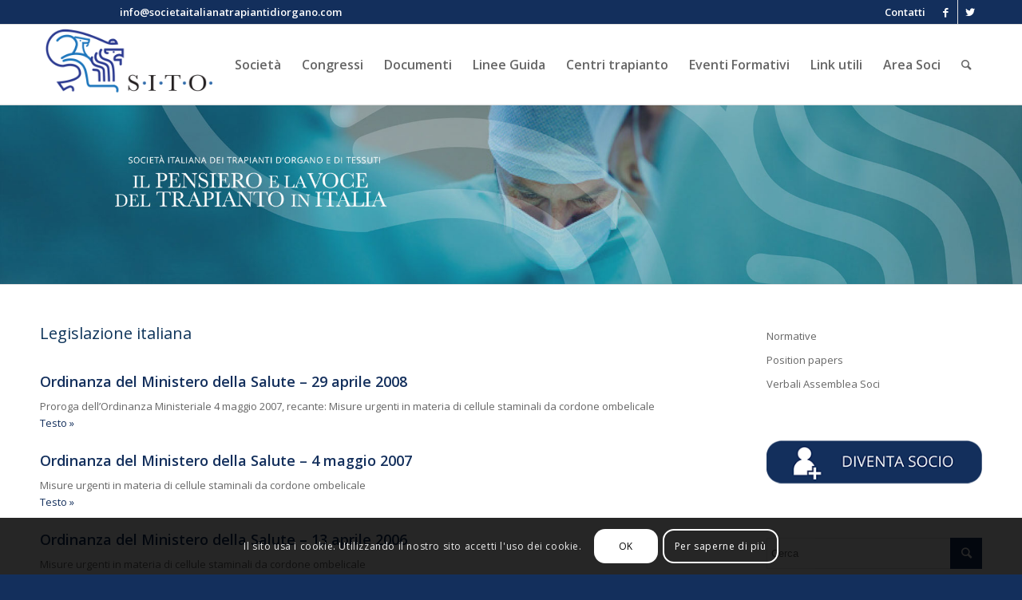

--- FILE ---
content_type: text/html; charset=UTF-8
request_url: https://www.societaitalianatrapiantidiorgano.com/legislazione-italiana/
body_size: 16540
content:
<!DOCTYPE html>
<html dir="ltr" lang="it-IT" prefix="og: https://ogp.me/ns#" class="html_stretched responsive av-preloader-disabled av-default-lightbox  html_header_top html_logo_left html_main_nav_header html_menu_right html_custom html_header_sticky html_header_shrinking_disabled html_header_topbar_active html_mobile_menu_phone html_header_searchicon html_content_align_left html_header_unstick_top_disabled html_header_stretch_disabled html_av-overlay-side html_av-overlay-side-classic html_av-submenu-noclone html_entry_id_57 av-no-preview html_text_menu_active ">
<head>
<meta charset="UTF-8" />
<meta name="robots" content="index, follow" />


<!-- mobile setting -->
<meta name="viewport" content="width=device-width, initial-scale=1, maximum-scale=1">

<!-- Scripts/CSS and wp_head hook -->
<title>Legislazione italiana | S.I.T.O - società italiana trapianti d'organo</title>

		<!-- All in One SEO 4.9.3 - aioseo.com -->
	<meta name="robots" content="max-image-preview:large" />
	<link rel="canonical" href="https://www.societaitalianatrapiantidiorgano.com/legislazione-italiana/" />
	<meta name="generator" content="All in One SEO (AIOSEO) 4.9.3" />
		<meta property="og:locale" content="it_IT" />
		<meta property="og:site_name" content="S.I.T.O - società italiana trapianti d&#039;organo |" />
		<meta property="og:type" content="article" />
		<meta property="og:title" content="Legislazione italiana | S.I.T.O - società italiana trapianti d&#039;organo" />
		<meta property="og:url" content="https://www.societaitalianatrapiantidiorgano.com/legislazione-italiana/" />
		<meta property="article:published_time" content="2014-04-16T10:36:40+00:00" />
		<meta property="article:modified_time" content="2018-04-04T09:33:35+00:00" />
		<meta name="twitter:card" content="summary" />
		<meta name="twitter:title" content="Legislazione italiana | S.I.T.O - società italiana trapianti d&#039;organo" />
		<script type="application/ld+json" class="aioseo-schema">
			{"@context":"https:\/\/schema.org","@graph":[{"@type":"BreadcrumbList","@id":"https:\/\/www.societaitalianatrapiantidiorgano.com\/legislazione-italiana\/#breadcrumblist","itemListElement":[{"@type":"ListItem","@id":"https:\/\/www.societaitalianatrapiantidiorgano.com#listItem","position":1,"name":"Home","item":"https:\/\/www.societaitalianatrapiantidiorgano.com","nextItem":{"@type":"ListItem","@id":"https:\/\/www.societaitalianatrapiantidiorgano.com\/legislazione-italiana\/#listItem","name":"Legislazione italiana"}},{"@type":"ListItem","@id":"https:\/\/www.societaitalianatrapiantidiorgano.com\/legislazione-italiana\/#listItem","position":2,"name":"Legislazione italiana","previousItem":{"@type":"ListItem","@id":"https:\/\/www.societaitalianatrapiantidiorgano.com#listItem","name":"Home"}}]},{"@type":"Organization","@id":"https:\/\/www.societaitalianatrapiantidiorgano.com\/#organization","name":"S.I.T.O - societ\u00e0 italiana trapianti d'organo","url":"https:\/\/www.societaitalianatrapiantidiorgano.com\/"},{"@type":"WebPage","@id":"https:\/\/www.societaitalianatrapiantidiorgano.com\/legislazione-italiana\/#webpage","url":"https:\/\/www.societaitalianatrapiantidiorgano.com\/legislazione-italiana\/","name":"Legislazione italiana | S.I.T.O - societ\u00e0 italiana trapianti d'organo","inLanguage":"it-IT","isPartOf":{"@id":"https:\/\/www.societaitalianatrapiantidiorgano.com\/#website"},"breadcrumb":{"@id":"https:\/\/www.societaitalianatrapiantidiorgano.com\/legislazione-italiana\/#breadcrumblist"},"datePublished":"2014-04-16T12:36:40+02:00","dateModified":"2018-04-04T11:33:35+02:00"},{"@type":"WebSite","@id":"https:\/\/www.societaitalianatrapiantidiorgano.com\/#website","url":"https:\/\/www.societaitalianatrapiantidiorgano.com\/","name":"S.I.T.O - societ\u00e0 italiana trapianti d'organo","inLanguage":"it-IT","publisher":{"@id":"https:\/\/www.societaitalianatrapiantidiorgano.com\/#organization"}}]}
		</script>
		<!-- All in One SEO -->

<link rel='dns-prefetch' href='//widgetlogic.org' />
<link rel="alternate" type="application/rss+xml" title="S.I.T.O - società italiana trapianti d&#039;organo &raquo; Feed" href="https://www.societaitalianatrapiantidiorgano.com/feed/" />
<link rel="alternate" type="application/rss+xml" title="S.I.T.O - società italiana trapianti d&#039;organo &raquo; Feed dei commenti" href="https://www.societaitalianatrapiantidiorgano.com/comments/feed/" />

<!-- google webfont font replacement -->

			<script type='text/javascript'>
			if(!document.cookie.match(/aviaPrivacyGoogleWebfontsDisabled/)){
				(function() {
					var f = document.createElement('link');
					
					f.type 	= 'text/css';
					f.rel 	= 'stylesheet';
					f.href 	= '//fonts.googleapis.com/css?family=Open+Sans:400,600';
					f.id 	= 'avia-google-webfont';
					
					document.getElementsByTagName('head')[0].appendChild(f);
				})();
			}
			</script>
			<script type="text/javascript">
window._wpemojiSettings = {"baseUrl":"https:\/\/s.w.org\/images\/core\/emoji\/14.0.0\/72x72\/","ext":".png","svgUrl":"https:\/\/s.w.org\/images\/core\/emoji\/14.0.0\/svg\/","svgExt":".svg","source":{"concatemoji":"https:\/\/www.societaitalianatrapiantidiorgano.com\/wp-includes\/js\/wp-emoji-release.min.js?ver=aa866836b5281b29caf18ed304c4c541"}};
/*! This file is auto-generated */
!function(e,a,t){var n,r,o,i=a.createElement("canvas"),p=i.getContext&&i.getContext("2d");function s(e,t){p.clearRect(0,0,i.width,i.height),p.fillText(e,0,0);e=i.toDataURL();return p.clearRect(0,0,i.width,i.height),p.fillText(t,0,0),e===i.toDataURL()}function c(e){var t=a.createElement("script");t.src=e,t.defer=t.type="text/javascript",a.getElementsByTagName("head")[0].appendChild(t)}for(o=Array("flag","emoji"),t.supports={everything:!0,everythingExceptFlag:!0},r=0;r<o.length;r++)t.supports[o[r]]=function(e){if(p&&p.fillText)switch(p.textBaseline="top",p.font="600 32px Arial",e){case"flag":return s("\ud83c\udff3\ufe0f\u200d\u26a7\ufe0f","\ud83c\udff3\ufe0f\u200b\u26a7\ufe0f")?!1:!s("\ud83c\uddfa\ud83c\uddf3","\ud83c\uddfa\u200b\ud83c\uddf3")&&!s("\ud83c\udff4\udb40\udc67\udb40\udc62\udb40\udc65\udb40\udc6e\udb40\udc67\udb40\udc7f","\ud83c\udff4\u200b\udb40\udc67\u200b\udb40\udc62\u200b\udb40\udc65\u200b\udb40\udc6e\u200b\udb40\udc67\u200b\udb40\udc7f");case"emoji":return!s("\ud83e\udef1\ud83c\udffb\u200d\ud83e\udef2\ud83c\udfff","\ud83e\udef1\ud83c\udffb\u200b\ud83e\udef2\ud83c\udfff")}return!1}(o[r]),t.supports.everything=t.supports.everything&&t.supports[o[r]],"flag"!==o[r]&&(t.supports.everythingExceptFlag=t.supports.everythingExceptFlag&&t.supports[o[r]]);t.supports.everythingExceptFlag=t.supports.everythingExceptFlag&&!t.supports.flag,t.DOMReady=!1,t.readyCallback=function(){t.DOMReady=!0},t.supports.everything||(n=function(){t.readyCallback()},a.addEventListener?(a.addEventListener("DOMContentLoaded",n,!1),e.addEventListener("load",n,!1)):(e.attachEvent("onload",n),a.attachEvent("onreadystatechange",function(){"complete"===a.readyState&&t.readyCallback()})),(e=t.source||{}).concatemoji?c(e.concatemoji):e.wpemoji&&e.twemoji&&(c(e.twemoji),c(e.wpemoji)))}(window,document,window._wpemojiSettings);
</script>
<style type="text/css">
img.wp-smiley,
img.emoji {
	display: inline !important;
	border: none !important;
	box-shadow: none !important;
	height: 1em !important;
	width: 1em !important;
	margin: 0 0.07em !important;
	vertical-align: -0.1em !important;
	background: none !important;
	padding: 0 !important;
}
</style>
	<link rel='stylesheet' id='wpfb-css' href='//www.societaitalianatrapiantidiorgano.com/wp-content/plugins/wp-filebase/wp-filebase.css?t=1511368901&#038;ver=3.4.4' type='text/css' media='all' />
<link rel='stylesheet' id='avia-grid-css' href='https://www.societaitalianatrapiantidiorgano.com/wp-content/themes/enfold/css/grid.css?ver=4.4.1' type='text/css' media='all' />
<link rel='stylesheet' id='avia-base-css' href='https://www.societaitalianatrapiantidiorgano.com/wp-content/themes/enfold/css/base.css?ver=4.4.1' type='text/css' media='all' />
<link rel='stylesheet' id='avia-layout-css' href='https://www.societaitalianatrapiantidiorgano.com/wp-content/themes/enfold/css/layout.css?ver=4.4.1' type='text/css' media='all' />
<link rel='stylesheet' id='avia-module-audioplayer-css' href='https://www.societaitalianatrapiantidiorgano.com/wp-content/themes/enfold/config-templatebuilder/avia-shortcodes/audio-player/audio-player.css?ver=aa866836b5281b29caf18ed304c4c541' type='text/css' media='all' />
<link rel='stylesheet' id='avia-module-blog-css' href='https://www.societaitalianatrapiantidiorgano.com/wp-content/themes/enfold/config-templatebuilder/avia-shortcodes/blog/blog.css?ver=aa866836b5281b29caf18ed304c4c541' type='text/css' media='all' />
<link rel='stylesheet' id='avia-module-postslider-css' href='https://www.societaitalianatrapiantidiorgano.com/wp-content/themes/enfold/config-templatebuilder/avia-shortcodes/postslider/postslider.css?ver=aa866836b5281b29caf18ed304c4c541' type='text/css' media='all' />
<link rel='stylesheet' id='avia-module-button-css' href='https://www.societaitalianatrapiantidiorgano.com/wp-content/themes/enfold/config-templatebuilder/avia-shortcodes/buttons/buttons.css?ver=aa866836b5281b29caf18ed304c4c541' type='text/css' media='all' />
<link rel='stylesheet' id='avia-module-buttonrow-css' href='https://www.societaitalianatrapiantidiorgano.com/wp-content/themes/enfold/config-templatebuilder/avia-shortcodes/buttonrow/buttonrow.css?ver=aa866836b5281b29caf18ed304c4c541' type='text/css' media='all' />
<link rel='stylesheet' id='avia-module-button-fullwidth-css' href='https://www.societaitalianatrapiantidiorgano.com/wp-content/themes/enfold/config-templatebuilder/avia-shortcodes/buttons_fullwidth/buttons_fullwidth.css?ver=aa866836b5281b29caf18ed304c4c541' type='text/css' media='all' />
<link rel='stylesheet' id='avia-module-catalogue-css' href='https://www.societaitalianatrapiantidiorgano.com/wp-content/themes/enfold/config-templatebuilder/avia-shortcodes/catalogue/catalogue.css?ver=aa866836b5281b29caf18ed304c4c541' type='text/css' media='all' />
<link rel='stylesheet' id='avia-module-comments-css' href='https://www.societaitalianatrapiantidiorgano.com/wp-content/themes/enfold/config-templatebuilder/avia-shortcodes/comments/comments.css?ver=aa866836b5281b29caf18ed304c4c541' type='text/css' media='all' />
<link rel='stylesheet' id='avia-module-contact-css' href='https://www.societaitalianatrapiantidiorgano.com/wp-content/themes/enfold/config-templatebuilder/avia-shortcodes/contact/contact.css?ver=aa866836b5281b29caf18ed304c4c541' type='text/css' media='all' />
<link rel='stylesheet' id='avia-module-slideshow-css' href='https://www.societaitalianatrapiantidiorgano.com/wp-content/themes/enfold/config-templatebuilder/avia-shortcodes/slideshow/slideshow.css?ver=aa866836b5281b29caf18ed304c4c541' type='text/css' media='all' />
<link rel='stylesheet' id='avia-module-slideshow-contentpartner-css' href='https://www.societaitalianatrapiantidiorgano.com/wp-content/themes/enfold/config-templatebuilder/avia-shortcodes/contentslider/contentslider.css?ver=aa866836b5281b29caf18ed304c4c541' type='text/css' media='all' />
<link rel='stylesheet' id='avia-module-countdown-css' href='https://www.societaitalianatrapiantidiorgano.com/wp-content/themes/enfold/config-templatebuilder/avia-shortcodes/countdown/countdown.css?ver=aa866836b5281b29caf18ed304c4c541' type='text/css' media='all' />
<link rel='stylesheet' id='avia-module-gallery-css' href='https://www.societaitalianatrapiantidiorgano.com/wp-content/themes/enfold/config-templatebuilder/avia-shortcodes/gallery/gallery.css?ver=aa866836b5281b29caf18ed304c4c541' type='text/css' media='all' />
<link rel='stylesheet' id='avia-module-gallery-hor-css' href='https://www.societaitalianatrapiantidiorgano.com/wp-content/themes/enfold/config-templatebuilder/avia-shortcodes/gallery_horizontal/gallery_horizontal.css?ver=aa866836b5281b29caf18ed304c4c541' type='text/css' media='all' />
<link rel='stylesheet' id='avia-module-maps-css' href='https://www.societaitalianatrapiantidiorgano.com/wp-content/themes/enfold/config-templatebuilder/avia-shortcodes/google_maps/google_maps.css?ver=aa866836b5281b29caf18ed304c4c541' type='text/css' media='all' />
<link rel='stylesheet' id='avia-module-gridrow-css' href='https://www.societaitalianatrapiantidiorgano.com/wp-content/themes/enfold/config-templatebuilder/avia-shortcodes/grid_row/grid_row.css?ver=aa866836b5281b29caf18ed304c4c541' type='text/css' media='all' />
<link rel='stylesheet' id='avia-module-heading-css' href='https://www.societaitalianatrapiantidiorgano.com/wp-content/themes/enfold/config-templatebuilder/avia-shortcodes/heading/heading.css?ver=aa866836b5281b29caf18ed304c4c541' type='text/css' media='all' />
<link rel='stylesheet' id='avia-module-rotator-css' href='https://www.societaitalianatrapiantidiorgano.com/wp-content/themes/enfold/config-templatebuilder/avia-shortcodes/headline_rotator/headline_rotator.css?ver=aa866836b5281b29caf18ed304c4c541' type='text/css' media='all' />
<link rel='stylesheet' id='avia-module-hr-css' href='https://www.societaitalianatrapiantidiorgano.com/wp-content/themes/enfold/config-templatebuilder/avia-shortcodes/hr/hr.css?ver=aa866836b5281b29caf18ed304c4c541' type='text/css' media='all' />
<link rel='stylesheet' id='avia-module-icon-css' href='https://www.societaitalianatrapiantidiorgano.com/wp-content/themes/enfold/config-templatebuilder/avia-shortcodes/icon/icon.css?ver=aa866836b5281b29caf18ed304c4c541' type='text/css' media='all' />
<link rel='stylesheet' id='avia-module-iconbox-css' href='https://www.societaitalianatrapiantidiorgano.com/wp-content/themes/enfold/config-templatebuilder/avia-shortcodes/iconbox/iconbox.css?ver=aa866836b5281b29caf18ed304c4c541' type='text/css' media='all' />
<link rel='stylesheet' id='avia-module-iconlist-css' href='https://www.societaitalianatrapiantidiorgano.com/wp-content/themes/enfold/config-templatebuilder/avia-shortcodes/iconlist/iconlist.css?ver=aa866836b5281b29caf18ed304c4c541' type='text/css' media='all' />
<link rel='stylesheet' id='avia-module-image-css' href='https://www.societaitalianatrapiantidiorgano.com/wp-content/themes/enfold/config-templatebuilder/avia-shortcodes/image/image.css?ver=aa866836b5281b29caf18ed304c4c541' type='text/css' media='all' />
<link rel='stylesheet' id='avia-module-hotspot-css' href='https://www.societaitalianatrapiantidiorgano.com/wp-content/themes/enfold/config-templatebuilder/avia-shortcodes/image_hotspots/image_hotspots.css?ver=aa866836b5281b29caf18ed304c4c541' type='text/css' media='all' />
<link rel='stylesheet' id='avia-module-magazine-css' href='https://www.societaitalianatrapiantidiorgano.com/wp-content/themes/enfold/config-templatebuilder/avia-shortcodes/magazine/magazine.css?ver=aa866836b5281b29caf18ed304c4c541' type='text/css' media='all' />
<link rel='stylesheet' id='avia-module-masonry-css' href='https://www.societaitalianatrapiantidiorgano.com/wp-content/themes/enfold/config-templatebuilder/avia-shortcodes/masonry_entries/masonry_entries.css?ver=aa866836b5281b29caf18ed304c4c541' type='text/css' media='all' />
<link rel='stylesheet' id='avia-siteloader-css' href='https://www.societaitalianatrapiantidiorgano.com/wp-content/themes/enfold/css/avia-snippet-site-preloader.css?ver=aa866836b5281b29caf18ed304c4c541' type='text/css' media='all' />
<link rel='stylesheet' id='avia-module-menu-css' href='https://www.societaitalianatrapiantidiorgano.com/wp-content/themes/enfold/config-templatebuilder/avia-shortcodes/menu/menu.css?ver=aa866836b5281b29caf18ed304c4c541' type='text/css' media='all' />
<link rel='stylesheet' id='avia-modfule-notification-css' href='https://www.societaitalianatrapiantidiorgano.com/wp-content/themes/enfold/config-templatebuilder/avia-shortcodes/notification/notification.css?ver=aa866836b5281b29caf18ed304c4c541' type='text/css' media='all' />
<link rel='stylesheet' id='avia-module-numbers-css' href='https://www.societaitalianatrapiantidiorgano.com/wp-content/themes/enfold/config-templatebuilder/avia-shortcodes/numbers/numbers.css?ver=aa866836b5281b29caf18ed304c4c541' type='text/css' media='all' />
<link rel='stylesheet' id='avia-module-portfolio-css' href='https://www.societaitalianatrapiantidiorgano.com/wp-content/themes/enfold/config-templatebuilder/avia-shortcodes/portfolio/portfolio.css?ver=aa866836b5281b29caf18ed304c4c541' type='text/css' media='all' />
<link rel='stylesheet' id='avia-module-progress-bar-css' href='https://www.societaitalianatrapiantidiorgano.com/wp-content/themes/enfold/config-templatebuilder/avia-shortcodes/progressbar/progressbar.css?ver=aa866836b5281b29caf18ed304c4c541' type='text/css' media='all' />
<link rel='stylesheet' id='avia-module-promobox-css' href='https://www.societaitalianatrapiantidiorgano.com/wp-content/themes/enfold/config-templatebuilder/avia-shortcodes/promobox/promobox.css?ver=aa866836b5281b29caf18ed304c4c541' type='text/css' media='all' />
<link rel='stylesheet' id='avia-module-slideshow-accordion-css' href='https://www.societaitalianatrapiantidiorgano.com/wp-content/themes/enfold/config-templatebuilder/avia-shortcodes/slideshow_accordion/slideshow_accordion.css?ver=aa866836b5281b29caf18ed304c4c541' type='text/css' media='all' />
<link rel='stylesheet' id='avia-module-slideshow-feature-image-css' href='https://www.societaitalianatrapiantidiorgano.com/wp-content/themes/enfold/config-templatebuilder/avia-shortcodes/slideshow_feature_image/slideshow_feature_image.css?ver=aa866836b5281b29caf18ed304c4c541' type='text/css' media='all' />
<link rel='stylesheet' id='avia-module-slideshow-fullsize-css' href='https://www.societaitalianatrapiantidiorgano.com/wp-content/themes/enfold/config-templatebuilder/avia-shortcodes/slideshow_fullsize/slideshow_fullsize.css?ver=aa866836b5281b29caf18ed304c4c541' type='text/css' media='all' />
<link rel='stylesheet' id='avia-module-slideshow-fullscreen-css' href='https://www.societaitalianatrapiantidiorgano.com/wp-content/themes/enfold/config-templatebuilder/avia-shortcodes/slideshow_fullscreen/slideshow_fullscreen.css?ver=aa866836b5281b29caf18ed304c4c541' type='text/css' media='all' />
<link rel='stylesheet' id='avia-module-slideshow-ls-css' href='https://www.societaitalianatrapiantidiorgano.com/wp-content/themes/enfold/config-templatebuilder/avia-shortcodes/slideshow_layerslider/slideshow_layerslider.css?ver=aa866836b5281b29caf18ed304c4c541' type='text/css' media='all' />
<link rel='stylesheet' id='avia-module-social-css' href='https://www.societaitalianatrapiantidiorgano.com/wp-content/themes/enfold/config-templatebuilder/avia-shortcodes/social_share/social_share.css?ver=aa866836b5281b29caf18ed304c4c541' type='text/css' media='all' />
<link rel='stylesheet' id='avia-module-tabsection-css' href='https://www.societaitalianatrapiantidiorgano.com/wp-content/themes/enfold/config-templatebuilder/avia-shortcodes/tab_section/tab_section.css?ver=aa866836b5281b29caf18ed304c4c541' type='text/css' media='all' />
<link rel='stylesheet' id='avia-module-table-css' href='https://www.societaitalianatrapiantidiorgano.com/wp-content/themes/enfold/config-templatebuilder/avia-shortcodes/table/table.css?ver=aa866836b5281b29caf18ed304c4c541' type='text/css' media='all' />
<link rel='stylesheet' id='avia-module-tabs-css' href='https://www.societaitalianatrapiantidiorgano.com/wp-content/themes/enfold/config-templatebuilder/avia-shortcodes/tabs/tabs.css?ver=aa866836b5281b29caf18ed304c4c541' type='text/css' media='all' />
<link rel='stylesheet' id='avia-module-team-css' href='https://www.societaitalianatrapiantidiorgano.com/wp-content/themes/enfold/config-templatebuilder/avia-shortcodes/team/team.css?ver=aa866836b5281b29caf18ed304c4c541' type='text/css' media='all' />
<link rel='stylesheet' id='avia-module-testimonials-css' href='https://www.societaitalianatrapiantidiorgano.com/wp-content/themes/enfold/config-templatebuilder/avia-shortcodes/testimonials/testimonials.css?ver=aa866836b5281b29caf18ed304c4c541' type='text/css' media='all' />
<link rel='stylesheet' id='avia-module-timeline-css' href='https://www.societaitalianatrapiantidiorgano.com/wp-content/themes/enfold/config-templatebuilder/avia-shortcodes/timeline/timeline.css?ver=aa866836b5281b29caf18ed304c4c541' type='text/css' media='all' />
<link rel='stylesheet' id='avia-module-toggles-css' href='https://www.societaitalianatrapiantidiorgano.com/wp-content/themes/enfold/config-templatebuilder/avia-shortcodes/toggles/toggles.css?ver=aa866836b5281b29caf18ed304c4c541' type='text/css' media='all' />
<link rel='stylesheet' id='avia-module-video-css' href='https://www.societaitalianatrapiantidiorgano.com/wp-content/themes/enfold/config-templatebuilder/avia-shortcodes/video/video.css?ver=aa866836b5281b29caf18ed304c4c541' type='text/css' media='all' />
<link rel='stylesheet' id='wp-block-library-css' href='https://www.societaitalianatrapiantidiorgano.com/wp-includes/css/dist/block-library/style.min.css?ver=aa866836b5281b29caf18ed304c4c541' type='text/css' media='all' />
<link rel='stylesheet' id='aioseo/css/src/vue/standalone/blocks/table-of-contents/global.scss-css' href='https://www.societaitalianatrapiantidiorgano.com/wp-content/plugins/all-in-one-seo-pack/dist/Lite/assets/css/table-of-contents/global.e90f6d47.css?ver=4.9.3' type='text/css' media='all' />
<style id='wppb-content-restriction-start-style-inline-css' type='text/css'>


</style>
<style id='wppb-content-restriction-end-style-inline-css' type='text/css'>


</style>
<style id='wppb-edit-profile-style-inline-css' type='text/css'>


</style>
<style id='wppb-login-style-inline-css' type='text/css'>


</style>
<style id='wppb-recover-password-style-inline-css' type='text/css'>


</style>
<style id='wppb-register-style-inline-css' type='text/css'>


</style>
<link rel='stylesheet' id='block-widget-css' href='https://www.societaitalianatrapiantidiorgano.com/wp-content/plugins/widget-logic/block_widget/css/widget.css?ver=1768277885' type='text/css' media='all' />
<link rel='stylesheet' id='classic-theme-styles-css' href='https://www.societaitalianatrapiantidiorgano.com/wp-includes/css/classic-themes.min.css?ver=aa866836b5281b29caf18ed304c4c541' type='text/css' media='all' />
<style id='global-styles-inline-css' type='text/css'>
body{--wp--preset--color--black: #000000;--wp--preset--color--cyan-bluish-gray: #abb8c3;--wp--preset--color--white: #ffffff;--wp--preset--color--pale-pink: #f78da7;--wp--preset--color--vivid-red: #cf2e2e;--wp--preset--color--luminous-vivid-orange: #ff6900;--wp--preset--color--luminous-vivid-amber: #fcb900;--wp--preset--color--light-green-cyan: #7bdcb5;--wp--preset--color--vivid-green-cyan: #00d084;--wp--preset--color--pale-cyan-blue: #8ed1fc;--wp--preset--color--vivid-cyan-blue: #0693e3;--wp--preset--color--vivid-purple: #9b51e0;--wp--preset--gradient--vivid-cyan-blue-to-vivid-purple: linear-gradient(135deg,rgba(6,147,227,1) 0%,rgb(155,81,224) 100%);--wp--preset--gradient--light-green-cyan-to-vivid-green-cyan: linear-gradient(135deg,rgb(122,220,180) 0%,rgb(0,208,130) 100%);--wp--preset--gradient--luminous-vivid-amber-to-luminous-vivid-orange: linear-gradient(135deg,rgba(252,185,0,1) 0%,rgba(255,105,0,1) 100%);--wp--preset--gradient--luminous-vivid-orange-to-vivid-red: linear-gradient(135deg,rgba(255,105,0,1) 0%,rgb(207,46,46) 100%);--wp--preset--gradient--very-light-gray-to-cyan-bluish-gray: linear-gradient(135deg,rgb(238,238,238) 0%,rgb(169,184,195) 100%);--wp--preset--gradient--cool-to-warm-spectrum: linear-gradient(135deg,rgb(74,234,220) 0%,rgb(151,120,209) 20%,rgb(207,42,186) 40%,rgb(238,44,130) 60%,rgb(251,105,98) 80%,rgb(254,248,76) 100%);--wp--preset--gradient--blush-light-purple: linear-gradient(135deg,rgb(255,206,236) 0%,rgb(152,150,240) 100%);--wp--preset--gradient--blush-bordeaux: linear-gradient(135deg,rgb(254,205,165) 0%,rgb(254,45,45) 50%,rgb(107,0,62) 100%);--wp--preset--gradient--luminous-dusk: linear-gradient(135deg,rgb(255,203,112) 0%,rgb(199,81,192) 50%,rgb(65,88,208) 100%);--wp--preset--gradient--pale-ocean: linear-gradient(135deg,rgb(255,245,203) 0%,rgb(182,227,212) 50%,rgb(51,167,181) 100%);--wp--preset--gradient--electric-grass: linear-gradient(135deg,rgb(202,248,128) 0%,rgb(113,206,126) 100%);--wp--preset--gradient--midnight: linear-gradient(135deg,rgb(2,3,129) 0%,rgb(40,116,252) 100%);--wp--preset--duotone--dark-grayscale: url('#wp-duotone-dark-grayscale');--wp--preset--duotone--grayscale: url('#wp-duotone-grayscale');--wp--preset--duotone--purple-yellow: url('#wp-duotone-purple-yellow');--wp--preset--duotone--blue-red: url('#wp-duotone-blue-red');--wp--preset--duotone--midnight: url('#wp-duotone-midnight');--wp--preset--duotone--magenta-yellow: url('#wp-duotone-magenta-yellow');--wp--preset--duotone--purple-green: url('#wp-duotone-purple-green');--wp--preset--duotone--blue-orange: url('#wp-duotone-blue-orange');--wp--preset--font-size--small: 13px;--wp--preset--font-size--medium: 20px;--wp--preset--font-size--large: 36px;--wp--preset--font-size--x-large: 42px;--wp--preset--spacing--20: 0.44rem;--wp--preset--spacing--30: 0.67rem;--wp--preset--spacing--40: 1rem;--wp--preset--spacing--50: 1.5rem;--wp--preset--spacing--60: 2.25rem;--wp--preset--spacing--70: 3.38rem;--wp--preset--spacing--80: 5.06rem;--wp--preset--shadow--natural: 6px 6px 9px rgba(0, 0, 0, 0.2);--wp--preset--shadow--deep: 12px 12px 50px rgba(0, 0, 0, 0.4);--wp--preset--shadow--sharp: 6px 6px 0px rgba(0, 0, 0, 0.2);--wp--preset--shadow--outlined: 6px 6px 0px -3px rgba(255, 255, 255, 1), 6px 6px rgba(0, 0, 0, 1);--wp--preset--shadow--crisp: 6px 6px 0px rgba(0, 0, 0, 1);}:where(.is-layout-flex){gap: 0.5em;}body .is-layout-flow > .alignleft{float: left;margin-inline-start: 0;margin-inline-end: 2em;}body .is-layout-flow > .alignright{float: right;margin-inline-start: 2em;margin-inline-end: 0;}body .is-layout-flow > .aligncenter{margin-left: auto !important;margin-right: auto !important;}body .is-layout-constrained > .alignleft{float: left;margin-inline-start: 0;margin-inline-end: 2em;}body .is-layout-constrained > .alignright{float: right;margin-inline-start: 2em;margin-inline-end: 0;}body .is-layout-constrained > .aligncenter{margin-left: auto !important;margin-right: auto !important;}body .is-layout-constrained > :where(:not(.alignleft):not(.alignright):not(.alignfull)){max-width: var(--wp--style--global--content-size);margin-left: auto !important;margin-right: auto !important;}body .is-layout-constrained > .alignwide{max-width: var(--wp--style--global--wide-size);}body .is-layout-flex{display: flex;}body .is-layout-flex{flex-wrap: wrap;align-items: center;}body .is-layout-flex > *{margin: 0;}:where(.wp-block-columns.is-layout-flex){gap: 2em;}.has-black-color{color: var(--wp--preset--color--black) !important;}.has-cyan-bluish-gray-color{color: var(--wp--preset--color--cyan-bluish-gray) !important;}.has-white-color{color: var(--wp--preset--color--white) !important;}.has-pale-pink-color{color: var(--wp--preset--color--pale-pink) !important;}.has-vivid-red-color{color: var(--wp--preset--color--vivid-red) !important;}.has-luminous-vivid-orange-color{color: var(--wp--preset--color--luminous-vivid-orange) !important;}.has-luminous-vivid-amber-color{color: var(--wp--preset--color--luminous-vivid-amber) !important;}.has-light-green-cyan-color{color: var(--wp--preset--color--light-green-cyan) !important;}.has-vivid-green-cyan-color{color: var(--wp--preset--color--vivid-green-cyan) !important;}.has-pale-cyan-blue-color{color: var(--wp--preset--color--pale-cyan-blue) !important;}.has-vivid-cyan-blue-color{color: var(--wp--preset--color--vivid-cyan-blue) !important;}.has-vivid-purple-color{color: var(--wp--preset--color--vivid-purple) !important;}.has-black-background-color{background-color: var(--wp--preset--color--black) !important;}.has-cyan-bluish-gray-background-color{background-color: var(--wp--preset--color--cyan-bluish-gray) !important;}.has-white-background-color{background-color: var(--wp--preset--color--white) !important;}.has-pale-pink-background-color{background-color: var(--wp--preset--color--pale-pink) !important;}.has-vivid-red-background-color{background-color: var(--wp--preset--color--vivid-red) !important;}.has-luminous-vivid-orange-background-color{background-color: var(--wp--preset--color--luminous-vivid-orange) !important;}.has-luminous-vivid-amber-background-color{background-color: var(--wp--preset--color--luminous-vivid-amber) !important;}.has-light-green-cyan-background-color{background-color: var(--wp--preset--color--light-green-cyan) !important;}.has-vivid-green-cyan-background-color{background-color: var(--wp--preset--color--vivid-green-cyan) !important;}.has-pale-cyan-blue-background-color{background-color: var(--wp--preset--color--pale-cyan-blue) !important;}.has-vivid-cyan-blue-background-color{background-color: var(--wp--preset--color--vivid-cyan-blue) !important;}.has-vivid-purple-background-color{background-color: var(--wp--preset--color--vivid-purple) !important;}.has-black-border-color{border-color: var(--wp--preset--color--black) !important;}.has-cyan-bluish-gray-border-color{border-color: var(--wp--preset--color--cyan-bluish-gray) !important;}.has-white-border-color{border-color: var(--wp--preset--color--white) !important;}.has-pale-pink-border-color{border-color: var(--wp--preset--color--pale-pink) !important;}.has-vivid-red-border-color{border-color: var(--wp--preset--color--vivid-red) !important;}.has-luminous-vivid-orange-border-color{border-color: var(--wp--preset--color--luminous-vivid-orange) !important;}.has-luminous-vivid-amber-border-color{border-color: var(--wp--preset--color--luminous-vivid-amber) !important;}.has-light-green-cyan-border-color{border-color: var(--wp--preset--color--light-green-cyan) !important;}.has-vivid-green-cyan-border-color{border-color: var(--wp--preset--color--vivid-green-cyan) !important;}.has-pale-cyan-blue-border-color{border-color: var(--wp--preset--color--pale-cyan-blue) !important;}.has-vivid-cyan-blue-border-color{border-color: var(--wp--preset--color--vivid-cyan-blue) !important;}.has-vivid-purple-border-color{border-color: var(--wp--preset--color--vivid-purple) !important;}.has-vivid-cyan-blue-to-vivid-purple-gradient-background{background: var(--wp--preset--gradient--vivid-cyan-blue-to-vivid-purple) !important;}.has-light-green-cyan-to-vivid-green-cyan-gradient-background{background: var(--wp--preset--gradient--light-green-cyan-to-vivid-green-cyan) !important;}.has-luminous-vivid-amber-to-luminous-vivid-orange-gradient-background{background: var(--wp--preset--gradient--luminous-vivid-amber-to-luminous-vivid-orange) !important;}.has-luminous-vivid-orange-to-vivid-red-gradient-background{background: var(--wp--preset--gradient--luminous-vivid-orange-to-vivid-red) !important;}.has-very-light-gray-to-cyan-bluish-gray-gradient-background{background: var(--wp--preset--gradient--very-light-gray-to-cyan-bluish-gray) !important;}.has-cool-to-warm-spectrum-gradient-background{background: var(--wp--preset--gradient--cool-to-warm-spectrum) !important;}.has-blush-light-purple-gradient-background{background: var(--wp--preset--gradient--blush-light-purple) !important;}.has-blush-bordeaux-gradient-background{background: var(--wp--preset--gradient--blush-bordeaux) !important;}.has-luminous-dusk-gradient-background{background: var(--wp--preset--gradient--luminous-dusk) !important;}.has-pale-ocean-gradient-background{background: var(--wp--preset--gradient--pale-ocean) !important;}.has-electric-grass-gradient-background{background: var(--wp--preset--gradient--electric-grass) !important;}.has-midnight-gradient-background{background: var(--wp--preset--gradient--midnight) !important;}.has-small-font-size{font-size: var(--wp--preset--font-size--small) !important;}.has-medium-font-size{font-size: var(--wp--preset--font-size--medium) !important;}.has-large-font-size{font-size: var(--wp--preset--font-size--large) !important;}.has-x-large-font-size{font-size: var(--wp--preset--font-size--x-large) !important;}
.wp-block-navigation a:where(:not(.wp-element-button)){color: inherit;}
:where(.wp-block-columns.is-layout-flex){gap: 2em;}
.wp-block-pullquote{font-size: 1.5em;line-height: 1.6;}
</style>
<link rel='stylesheet' id='af-fontawesome-css' href='https://www.societaitalianatrapiantidiorgano.com/wp-content/plugins/asgaros-forum/libs/fontawesome/css/all.min.css?ver=3.3.0' type='text/css' media='all' />
<link rel='stylesheet' id='af-fontawesome-compat-v4-css' href='https://www.societaitalianatrapiantidiorgano.com/wp-content/plugins/asgaros-forum/libs/fontawesome/css/v4-shims.min.css?ver=3.3.0' type='text/css' media='all' />
<link rel='stylesheet' id='af-widgets-css' href='https://www.societaitalianatrapiantidiorgano.com/wp-content/plugins/asgaros-forum/skin/widgets.css?ver=3.3.0' type='text/css' media='all' />
<link rel='stylesheet' id='dashicons-css' href='https://www.societaitalianatrapiantidiorgano.com/wp-includes/css/dashicons.min.css?ver=aa866836b5281b29caf18ed304c4c541' type='text/css' media='all' />
<link rel='stylesheet' id='thickbox-css' href='https://www.societaitalianatrapiantidiorgano.com/wp-includes/js/thickbox/thickbox.css?ver=aa866836b5281b29caf18ed304c4c541' type='text/css' media='all' />
<link rel='stylesheet' id='wppb-cpm-style-frontend-css' href='https://www.societaitalianatrapiantidiorgano.com/wp-content/plugins/profile-builder-pro/add-ons-advanced/custom-profile-menus/assets/css/style-frontend.css?ver=3.15.1' type='text/css' media='all' />
<link rel='stylesheet' id='wppb_pbpl_css-css' href='https://www.societaitalianatrapiantidiorgano.com/wp-content/plugins/profile-builder/assets/css/placeholder-labels.css?ver=aa866836b5281b29caf18ed304c4c541' type='text/css' media='all' />
<link rel='stylesheet' id='avia-scs-css' href='https://www.societaitalianatrapiantidiorgano.com/wp-content/themes/enfold/css/shortcodes.css?ver=4.4.1' type='text/css' media='all' />
<link rel='stylesheet' id='avia-popup-css-css' href='https://www.societaitalianatrapiantidiorgano.com/wp-content/themes/enfold/js/aviapopup/magnific-popup.css?ver=4.4.1' type='text/css' media='screen' />
<link rel='stylesheet' id='avia-lightbox-css' href='https://www.societaitalianatrapiantidiorgano.com/wp-content/themes/enfold/css/avia-snippet-lightbox.css?ver=4.4.1' type='text/css' media='screen' />
<link rel='stylesheet' id='avia-cookie-css-css' href='https://www.societaitalianatrapiantidiorgano.com/wp-content/themes/enfold/css/avia-snippet-cookieconsent.css?ver=4.4.1' type='text/css' media='screen' />
<link rel='stylesheet' id='avia-widget-css-css' href='https://www.societaitalianatrapiantidiorgano.com/wp-content/themes/enfold/css/avia-snippet-widget.css?ver=4.4.1' type='text/css' media='screen' />
<link rel='stylesheet' id='mediaelement-css' href='https://www.societaitalianatrapiantidiorgano.com/wp-includes/js/mediaelement/mediaelementplayer-legacy.min.css?ver=4.2.17' type='text/css' media='all' />
<link rel='stylesheet' id='wp-mediaelement-css' href='https://www.societaitalianatrapiantidiorgano.com/wp-includes/js/mediaelement/wp-mediaelement.min.css?ver=aa866836b5281b29caf18ed304c4c541' type='text/css' media='all' />
<link rel='stylesheet' id='avia-dynamic-css' href='https://www.societaitalianatrapiantidiorgano.com/wp-content/uploads/dynamic_avia/enfold_child.css?ver=62f5261f9f811' type='text/css' media='all' />
<link rel='stylesheet' id='avia-custom-css' href='https://www.societaitalianatrapiantidiorgano.com/wp-content/themes/enfold/css/custom.css?ver=4.4.1' type='text/css' media='all' />
<link rel='stylesheet' id='avia-style-css' href='https://www.societaitalianatrapiantidiorgano.com/wp-content/themes/enfold-child/style.css?ver=4.4.1' type='text/css' media='all' />
<link rel='stylesheet' id='wppb_stylesheet-css' href='https://www.societaitalianatrapiantidiorgano.com/wp-content/plugins/profile-builder/assets/css/style-front-end.css?ver=3.15.1' type='text/css' media='all' />
<script type='text/javascript' src='https://www.societaitalianatrapiantidiorgano.com/wp-includes/js/jquery/jquery.min.js?ver=3.6.4' id='jquery-core-js'></script>
<script type='text/javascript' src='https://www.societaitalianatrapiantidiorgano.com/wp-includes/js/jquery/jquery-migrate.min.js?ver=3.4.0' id='jquery-migrate-js'></script>
<script type='text/javascript' src='https://www.societaitalianatrapiantidiorgano.com/wp-content/plugins/profile-builder-pro/add-ons-advanced/custom-profile-menus/assets/js/wppb_cpm_main.js?ver=3.15.1' id='wppb-cpm-script-js'></script>
<script type='text/javascript' src='https://www.societaitalianatrapiantidiorgano.com/wp-content/plugins/profile-builder/assets/js/placeholder-labels.js?ver=aa866836b5281b29caf18ed304c4c541' id='wppb_pbpl_init-js'></script>
<script type='text/javascript' src='https://www.societaitalianatrapiantidiorgano.com/wp-content/themes/enfold/js/avia-compat.js?ver=4.4.1' id='avia-compat-js'></script>
<link rel="https://api.w.org/" href="https://www.societaitalianatrapiantidiorgano.com/wp-json/" /><link rel="alternate" type="application/json" href="https://www.societaitalianatrapiantidiorgano.com/wp-json/wp/v2/pages/57" /><link rel="EditURI" type="application/rsd+xml" title="RSD" href="https://www.societaitalianatrapiantidiorgano.com/xmlrpc.php?rsd" />
<link rel="wlwmanifest" type="application/wlwmanifest+xml" href="https://www.societaitalianatrapiantidiorgano.com/wp-includes/wlwmanifest.xml" />

<link rel='shortlink' href='https://www.societaitalianatrapiantidiorgano.com/?p=57' />
<link rel="alternate" type="application/json+oembed" href="https://www.societaitalianatrapiantidiorgano.com/wp-json/oembed/1.0/embed?url=https%3A%2F%2Fwww.societaitalianatrapiantidiorgano.com%2Flegislazione-italiana%2F" />
<link rel="alternate" type="text/xml+oembed" href="https://www.societaitalianatrapiantidiorgano.com/wp-json/oembed/1.0/embed?url=https%3A%2F%2Fwww.societaitalianatrapiantidiorgano.com%2Flegislazione-italiana%2F&#038;format=xml" />
<script type="text/javascript">
(function(url){
	if(/(?:Chrome\/26\.0\.1410\.63 Safari\/537\.31|WordfenceTestMonBot)/.test(navigator.userAgent)){ return; }
	var addEvent = function(evt, handler) {
		if (window.addEventListener) {
			document.addEventListener(evt, handler, false);
		} else if (window.attachEvent) {
			document.attachEvent('on' + evt, handler);
		}
	};
	var removeEvent = function(evt, handler) {
		if (window.removeEventListener) {
			document.removeEventListener(evt, handler, false);
		} else if (window.detachEvent) {
			document.detachEvent('on' + evt, handler);
		}
	};
	var evts = 'contextmenu dblclick drag dragend dragenter dragleave dragover dragstart drop keydown keypress keyup mousedown mousemove mouseout mouseover mouseup mousewheel scroll'.split(' ');
	var logHuman = function() {
		if (window.wfLogHumanRan) { return; }
		window.wfLogHumanRan = true;
		var wfscr = document.createElement('script');
		wfscr.type = 'text/javascript';
		wfscr.async = true;
		wfscr.src = url + '&r=' + Math.random();
		(document.getElementsByTagName('head')[0]||document.getElementsByTagName('body')[0]).appendChild(wfscr);
		for (var i = 0; i < evts.length; i++) {
			removeEvent(evts[i], logHuman);
		}
	};
	for (var i = 0; i < evts.length; i++) {
		addEvent(evts[i], logHuman);
	}
})('//www.societaitalianatrapiantidiorgano.com/?wordfence_lh=1&hid=4F79DC99C07C81D506B0AAF6BBDAEB18');
</script><link rel="profile" href="http://gmpg.org/xfn/11" />
<link rel="alternate" type="application/rss+xml" title="S.I.T.O - società italiana trapianti d&#039;organo RSS2 Feed" href="https://www.societaitalianatrapiantidiorgano.com/feed/" />
<link rel="pingback" href="https://www.societaitalianatrapiantidiorgano.com/xmlrpc.php" />

<style type='text/css' media='screen'>
 #top #header_main > .container, #top #header_main > .container .main_menu  .av-main-nav > li > a, #top #header_main #menu-item-shop .cart_dropdown_link{ height:100px; line-height: 100px; }
 .html_top_nav_header .av-logo-container{ height:100px;  }
 .html_header_top.html_header_sticky #top #wrap_all #main{ padding-top:130px; } 
</style>
<!--[if lt IE 9]><script src="https://www.societaitalianatrapiantidiorgano.com/wp-content/themes/enfold/js/html5shiv.js"></script><![endif]-->
<link rel="icon" href="https://www.societaitalianatrapiantidiorgano.com/wp-content/uploads/2017/10/icona_sito.png" type="image/png">
<link rel="icon" href="https://www.societaitalianatrapiantidiorgano.com/wp-content/uploads/2017/10/cropped-icona_sito-32x32.png" sizes="32x32" />
<link rel="icon" href="https://www.societaitalianatrapiantidiorgano.com/wp-content/uploads/2017/10/cropped-icona_sito-192x192.png" sizes="192x192" />
<link rel="apple-touch-icon" href="https://www.societaitalianatrapiantidiorgano.com/wp-content/uploads/2017/10/cropped-icona_sito-180x180.png" />
<meta name="msapplication-TileImage" content="https://www.societaitalianatrapiantidiorgano.com/wp-content/uploads/2017/10/cropped-icona_sito-270x270.png" />
		<style type="text/css" id="wp-custom-css">
			/*
Puoi aggiungere qui il tuo codice CSS.

Per maggiori informazioni consulta la documentazione (fai clic sull'icona con il punto interrogativo qui sopra).
*/
/* NASCONDE RICORDA PASSWORD SU FORM LOGIN */
.tml-action-links {display: none !important;}

/* MODIFICA COLORE LINK FORM LOGIN*/
.tml-user-links, .tml-user-links a{color: #fff !important; font-weight: bold;}

/* STILE BOTTONE LOGIN*/
.tml-button {
      background-color: #132f5c;
  color: #ffffff;
border-color: #010d3a;
	cursor: pointer;
	padding: 9px 22px;
	-webkit-appearance: none;
	border-radius: 0px;
}

/* ELIMINO EVIDENZA SU MESSAGGIERRORE LOGIN*/
.tml .tml-action-confirmaction .success, .tml .tml-error, .tml .tml-message, .tml .tml-success {
      border-left: 0px solid #00a0d2;
      box-shadow: 0px 0px 0px 0px rgba(0,0,0,.1);
      display: block;
      margin: 0 0 1em;
      padding: .75em;
}

/* ELIMINA LINK PASSWORD DIMENTICATA SU FORM LOGIN*/
.tml-links {display: none !important}

/* SOCKET MENU IN ALTO */
/*#top .av-submenu-container .container {
    float: right;
    margin-right: 50px;
}*/

/*FASCIA SOPRA MENU*/
.sub_menu, .phone-info {
    font-size: 13px !important;
}

/* TESTO ICONE GRUPPI HOME*/
div.av-image-caption-overlay-center {font-weight: bold !important;line-height: 1.2 }

/* NASCONDI SOCKET MENU IN ALTO */
#top .av-submenu-container.av-sticky-submenu {
    display: none !important;
}

/* BOX BENVENUTO IN HOME */
.benvenuto {background-color: #132f5c; font-weight:300 !important;}
.benvenuto h3 {font-size: 26px; color: #fff !important; font-weight:700 !important;}


/* MODIFICA FONT SLIDER 
.avia-caption-title {font-family: 'Cormorant', serif !important; width: 500px; font-weight: 300;}*/

/* headline home primo piano cambio colore */
.headlinehome span {color:#3873b9 !important;}



/* NUMERI*/
.avia-no-number {font-size: 100% !important;}

.html_header_sidebar #header .av-main-nav > li > a {padding: 10px 3px; }

/* COLORE GENERALE BOTTONI */
#top #wrap_all .avia-button {color: #FFF;}

/* FOOTER */
#footer {padding: 0px !important; }

/* socket su footer */
#socket .sub_menu_socket {
    float: right;
    margin: 0;
    font-size: 13px;
}

/* SOCKET MENU IN BASSO A TUTTA LARGHEZZA*/
#socket .container {
    min-width: -webkit-fill-available;
}

.hr {margin: 20px 0;}

/* ALTEZZA ARTICOLI CENTRO TRAPIANTO  */
.centro {
    min-height: 250px !important;
}

/*CONSIGLIO DIRETTIVO*/
.team-member-name {font-size: 16px !important;}

/* PAGINE INTERNE icone sotto al titolo pagina: su elemento Separatore contenuto */

.hr-inner {
    border-top-width: 0 !important;
}

/* righe divisione sitonews  home */
hr {margin: 10px 0 !important}

/* ICONE PAGINE INTERNE SOTTO TITOLO */
.icone  {
   /* background-image: url(https://dev.societaitalianatrapiantidiorgano.com/wp-content/uploads/2017/10/paginainterna_icone-organi.png);
    height: 75px !important;*/
	height: 5px !important;
    background-repeat: no-repeat;
    border-top: none !important;
}

/* SIDEBAR A DESTRA*/
.widgettitle {font-weight: bold !important;}

.textwidget li {list-style: disc outside !important;}


/*FORM LOGIN*/
#theme-my-login1, #theme-my-login {
	  padding: 20px;
    margin: 20px 0 20px 0px;
    text-align: left;
    border-radius: 5px;
    border-style: solid;
    border-width: 1px;
		border-color: #ddd}

/* TESTO ICONE ORGANI HOME */
p.iconeorgani {line-height:30px;}

/* NASCONDE DA HOME BANNER VECCHIO BANNER EVENTO CAGLIARI */
#cagliari-banner {display: none}

/*nasconde riquadro bianco su immagini con link e freccia */
.nooverlay{}

/* NASCONDI RICORDAMI, RECUPERO PASS E CODICE ATTIVAZIONE E REGISTER SU IMMAGINE PER SOCIAL SE NON LOGGATI */
div.ps-landing-content, div.ps-checkbox, .ps-link {display: none !important;}

.tab_titles {
	font-size: 20px !important;}


/*ALTEZZA MINIMA PER PAGINE FORUM NON LOGGATI*/
.content .entry-content-wrapper {min-height: 400px !important;}

/* SLIDERHOME
.sliderhome {margin-bottom:0 !important; }*/

/* FOOTER */
.copyright {text-align: center !important}

/* AREE DI LAVORO */
.areelavoro a {text-decoration: underline}

.areelavoro p {font-weight: bold}

.areapersonale  {border-top: 20px solid #a0b1ce !important; padding-top: 20px; padding-bottom: 20px;}

.areelavoro  {border-top: 20px solid #abc4bf !important; padding-top: 20px;padding-bottom: 20px;}

.av-thin-font .av-special-heading-tag, .modern-quote .av-special-heading-tag {
    font-weight: 400;
}
		</style>
		<style type='text/css'>
@font-face {font-family: 'entypo-fontello'; font-weight: normal; font-style: normal;
src: url('https://www.societaitalianatrapiantidiorgano.com/wp-content/themes/enfold/config-templatebuilder/avia-template-builder/assets/fonts/entypo-fontello.eot');
src: url('https://www.societaitalianatrapiantidiorgano.com/wp-content/themes/enfold/config-templatebuilder/avia-template-builder/assets/fonts/entypo-fontello.eot?#iefix') format('embedded-opentype'), 
url('https://www.societaitalianatrapiantidiorgano.com/wp-content/themes/enfold/config-templatebuilder/avia-template-builder/assets/fonts/entypo-fontello.woff') format('woff'), 
url('https://www.societaitalianatrapiantidiorgano.com/wp-content/themes/enfold/config-templatebuilder/avia-template-builder/assets/fonts/entypo-fontello.ttf') format('truetype'), 
url('https://www.societaitalianatrapiantidiorgano.com/wp-content/themes/enfold/config-templatebuilder/avia-template-builder/assets/fonts/entypo-fontello.svg#entypo-fontello') format('svg');
} #top .avia-font-entypo-fontello, body .avia-font-entypo-fontello, html body [data-av_iconfont='entypo-fontello']:before{ font-family: 'entypo-fontello'; }
</style>

<!--
Debugging Info for Theme support: 

Theme: Enfold
Version: 4.4.1
Installed: enfold
AviaFramework Version: 4.7
AviaBuilder Version: 0.9.5
aviaElementManager Version: 1.0.1
- - - - - - - - - - -
ChildTheme: Enfold Child
ChildTheme Version: 1.0
ChildTheme Installed: enfold

ML:128-PU:36-PLA:16
WP:6.2.8
Compress: CSS:disabled - JS:disabled
Updates: disabled
PLAu:14
-->
</head>




<body id="top" class="page-template-default page page-id-57  rtl_columns stretched open_sans no_sidebar_border" itemscope="itemscope" itemtype="https://schema.org/WebPage" >

	
	<div id='wrap_all'>

	
<header id='header' class='all_colors header_color light_bg_color  av_header_top av_logo_left av_main_nav_header av_menu_right av_custom av_header_sticky av_header_shrinking_disabled av_header_stretch_disabled av_mobile_menu_phone av_header_searchicon av_header_unstick_top_disabled av_bottom_nav_disabled  av_alternate_logo_active av_header_border_disabled'  role="banner" itemscope="itemscope" itemtype="https://schema.org/WPHeader" >

		<div id='header_meta' class='container_wrap container_wrap_meta  av_icon_active_right av_extra_header_active av_secondary_right av_phone_active_left av_entry_id_57'>
		
			      <div class='container'>
			      <ul class='noLightbox social_bookmarks icon_count_2'><li class='social_bookmarks_facebook av-social-link-facebook social_icon_1'><a target='_blank' href='https://www.facebook.com/societaitalianatrapiantidiorgano/' aria-hidden='true' data-av_icon='' data-av_iconfont='entypo-fontello' title='Facebook'><span class='avia_hidden_link_text'>Facebook</span></a></li><li class='social_bookmarks_twitter av-social-link-twitter social_icon_2'><a  href='#' aria-hidden='true' data-av_icon='' data-av_iconfont='entypo-fontello' title='Twitter'><span class='avia_hidden_link_text'>Twitter</span></a></li></ul><nav class='sub_menu'  role="navigation" itemscope="itemscope" itemtype="https://schema.org/SiteNavigationElement" ><ul id="avia2-menu" class="menu"><li id="menu-item-1833" class="menu-item menu-item-type-post_type menu-item-object-page menu-item-1833"><a href="https://www.societaitalianatrapiantidiorgano.com/contatti/">Contatti</a></li>
</ul></nav><div class='phone-info with_nav'><span><span style="margin-left: 100px">info@societaitalianatrapiantidiorgano.com<span></span></div>			      </div>
		</div>

		<div  id='header_main' class='container_wrap container_wrap_logo'>
	
        <div class='container av-logo-container'><div class='inner-container'><span class='logo'><a href='https://www.societaitalianatrapiantidiorgano.com/'><img height='100' width='300' src='https://www.societaitalianatrapiantidiorgano.com/wp-content/uploads/2018/02/SITO_marchio_orizzontale.png' alt='S.I.T.O - società italiana trapianti d&#039;organo' /></a></span><nav class='main_menu' data-selectname='Seleziona una pagina'  role="navigation" itemscope="itemscope" itemtype="https://schema.org/SiteNavigationElement" ><div class="avia-menu av-main-nav-wrap"><ul id="avia-menu" class="menu av-main-nav"><li id="menu-item-3901" class="menu-item menu-item-type-custom menu-item-object-custom menu-item-has-children menu-item-top-level menu-item-top-level-1"><a href="#" itemprop="url"><span class="avia-bullet"></span><span class="avia-menu-text">Società</span><span class="avia-menu-fx"><span class="avia-arrow-wrap"><span class="avia-arrow"></span></span></span></a>


<ul class="sub-menu">
	<li id="menu-item-3051" class="menu-item menu-item-type-post_type menu-item-object-page"><a href="https://www.societaitalianatrapiantidiorgano.com/societa/" itemprop="url"><span class="avia-bullet"></span><span class="avia-menu-text">Mission, Vision e Strategia</span></a></li>
	<li id="menu-item-3052" class="menu-item menu-item-type-post_type menu-item-object-page"><a href="https://www.societaitalianatrapiantidiorgano.com/la-storia/" itemprop="url"><span class="avia-bullet"></span><span class="avia-menu-text">La Storia</span></a></li>
	<li id="menu-item-7955" class="menu-item menu-item-type-post_type menu-item-object-page"><a href="https://www.societaitalianatrapiantidiorgano.com/consiglio-direttivo/" itemprop="url"><span class="avia-bullet"></span><span class="avia-menu-text">Consiglio Direttivo</span></a></li>
	<li id="menu-item-3053" class="menu-item menu-item-type-post_type menu-item-object-page"><a href="https://www.societaitalianatrapiantidiorgano.com/statuto/" itemprop="url"><span class="avia-bullet"></span><span class="avia-menu-text">Statuto</span></a></li>
	<li id="menu-item-3224" class="menu-item menu-item-type-post_type menu-item-object-page"><a href="https://www.societaitalianatrapiantidiorgano.com/normativa-della-societa/" itemprop="url"><span class="avia-bullet"></span><span class="avia-menu-text">Normativa della Società</span></a></li>
</ul>
</li>
<li id="menu-item-3899" class="menu-item menu-item-type-custom menu-item-object-custom menu-item-has-children menu-item-top-level menu-item-top-level-2"><a href="#" itemprop="url"><span class="avia-bullet"></span><span class="avia-menu-text">Congressi</span><span class="avia-menu-fx"><span class="avia-arrow-wrap"><span class="avia-arrow"></span></span></span></a>


<ul class="sub-menu">
	<li id="menu-item-3900" class="menu-item menu-item-type-post_type menu-item-object-page"><a href="https://www.societaitalianatrapiantidiorgano.com/il-congresso-nazionale/" itemprop="url"><span class="avia-bullet"></span><span class="avia-menu-text">Il Congresso Nazionale</span></a></li>
	<li id="menu-item-3237" class="menu-item menu-item-type-post_type menu-item-object-page"><a href="https://www.societaitalianatrapiantidiorgano.com/archivio-congressi-nazionali/" itemprop="url"><span class="avia-bullet"></span><span class="avia-menu-text">Archivio Congressi Nazionali</span></a></li>
</ul>
</li>
<li id="menu-item-4126" class="menu-item menu-item-type-custom menu-item-object-custom menu-item-has-children menu-item-top-level menu-item-top-level-3"><a href="#" itemprop="url"><span class="avia-bullet"></span><span class="avia-menu-text">Documenti</span><span class="avia-menu-fx"><span class="avia-arrow-wrap"><span class="avia-arrow"></span></span></span></a>


<ul class="sub-menu">
	<li id="menu-item-4172" class="menu-item menu-item-type-post_type menu-item-object-page"><a href="https://www.societaitalianatrapiantidiorgano.com/normative/" itemprop="url"><span class="avia-bullet"></span><span class="avia-menu-text">Normative Trapianto</span></a></li>
	<li id="menu-item-3229" class="menu-item menu-item-type-post_type menu-item-object-page"><a href="https://www.societaitalianatrapiantidiorgano.com/position_papers/" itemprop="url"><span class="avia-bullet"></span><span class="avia-menu-text">Position papers</span></a></li>
	<li id="menu-item-6799" class="menu-item menu-item-type-post_type menu-item-object-page"><a href="https://www.societaitalianatrapiantidiorgano.com/immunosoppressione-nel-paziente-trapiantato-di-fegato/" itemprop="url"><span class="avia-bullet"></span><span class="avia-menu-text">Immunosoppressione nel paziente trapiantato di fegato</span></a></li>
	<li id="menu-item-3235" class="menu-item menu-item-type-post_type menu-item-object-page"><a href="https://www.societaitalianatrapiantidiorgano.com/verbali-assemblea-soci/" itemprop="url"><span class="avia-bullet"></span><span class="avia-menu-text">Verbali Assemblea Soci</span></a></li>
</ul>
</li>
<li id="menu-item-5406" class="menu-item menu-item-type-post_type menu-item-object-page menu-item-top-level menu-item-top-level-4"><a href="https://www.societaitalianatrapiantidiorgano.com/linee-guida/" itemprop="url"><span class="avia-bullet"></span><span class="avia-menu-text">Linee Guida</span><span class="avia-menu-fx"><span class="avia-arrow-wrap"><span class="avia-arrow"></span></span></span></a></li>
<li id="menu-item-2984" class="menu-item menu-item-type-post_type menu-item-object-page menu-item-has-children menu-item-top-level menu-item-top-level-5"><a href="https://www.societaitalianatrapiantidiorgano.com/ricerca_centri_trapianto/" itemprop="url"><span class="avia-bullet"></span><span class="avia-menu-text">Centri trapianto</span><span class="avia-menu-fx"><span class="avia-arrow-wrap"><span class="avia-arrow"></span></span></span></a>


<ul class="sub-menu">
	<li id="menu-item-5803" class="menu-item menu-item-type-post_type menu-item-object-page"><a href="https://www.societaitalianatrapiantidiorgano.com/coordinamenti-regionali-trapianti/" itemprop="url"><span class="avia-bullet"></span><span class="avia-menu-text">Coordinamenti Regionali Trapianti</span></a></li>
</ul>
</li>
<li id="menu-item-4057" class="menu-item menu-item-type-custom menu-item-object-custom menu-item-has-children menu-item-top-level menu-item-top-level-6"><a href="#" itemprop="url"><span class="avia-bullet"></span><span class="avia-menu-text">Eventi Formativi</span><span class="avia-menu-fx"><span class="avia-arrow-wrap"><span class="avia-arrow"></span></span></span></a>


<ul class="sub-menu">
	<li id="menu-item-3240" class="menu-item menu-item-type-post_type menu-item-object-page"><a href="https://www.societaitalianatrapiantidiorgano.com/corsi-di-perfezionamento/" itemprop="url"><span class="avia-bullet"></span><span class="avia-menu-text">Corsi di perfezionamento</span></a></li>
	<li id="menu-item-3241" class="menu-item menu-item-type-post_type menu-item-object-page"><a href="https://www.societaitalianatrapiantidiorgano.com/dottorato-di-ricerca/" itemprop="url"><span class="avia-bullet"></span><span class="avia-menu-text">Dottorato di Ricerca</span></a></li>
	<li id="menu-item-3242" class="menu-item menu-item-type-post_type menu-item-object-page"><a href="https://www.societaitalianatrapiantidiorgano.com/master-universitari/" itemprop="url"><span class="avia-bullet"></span><span class="avia-menu-text">Master universitari</span></a></li>
	<li id="menu-item-7194" class="menu-item menu-item-type-post_type menu-item-object-page"><a href="https://www.societaitalianatrapiantidiorgano.com/webinar-sito/" itemprop="url"><span class="avia-bullet"></span><span class="avia-menu-text">Webinar SITO</span></a></li>
</ul>
</li>
<li id="menu-item-3232" class="menu-item menu-item-type-post_type menu-item-object-page menu-item-has-children menu-item-top-level menu-item-top-level-7"><a href="https://www.societaitalianatrapiantidiorgano.com/link/" itemprop="url"><span class="avia-bullet"></span><span class="avia-menu-text">Link utili</span><span class="avia-menu-fx"><span class="avia-arrow-wrap"><span class="avia-arrow"></span></span></span></a>


<ul class="sub-menu">
	<li id="menu-item-3233" class="menu-item menu-item-type-post_type menu-item-object-page"><a href="https://www.societaitalianatrapiantidiorgano.com/riviste/" itemprop="url"><span class="avia-bullet"></span><span class="avia-menu-text">Media</span></a></li>
</ul>
</li>
<li id="menu-item-6221" class="menu-item menu-item-type-custom menu-item-object-custom menu-item-has-children menu-item-top-level menu-item-top-level-8"><a href="#" itemprop="url"><span class="avia-bullet"></span><span class="avia-menu-text">Area Soci</span><span class="avia-menu-fx"><span class="avia-arrow-wrap"><span class="avia-arrow"></span></span></span></a>


<ul class="sub-menu">
	<li id="menu-item-6223" class="menu-item menu-item-type-custom menu-item-object-custom"><a target="_blank" href="https://secure.onlinecongress.it/Gdb/Client/(S(zynuci413uznk3a5mavnpwws))/Society/Public/Registration/ega/Sito/it/Create" itemprop="url"><span class="avia-bullet"></span><span class="avia-menu-text">Registrati</span></a></li>
	<li id="menu-item-6222" class="menu-item menu-item-type-custom menu-item-object-custom"><a href="https://www.societaitalianatrapiantidiorgano.com/login/" itemprop="url"><span class="avia-bullet"></span><span class="avia-menu-text">Accedi</span></a></li>
</ul>
</li>
<li id="menu-item-search" class="noMobile menu-item menu-item-search-dropdown menu-item-avia-special">
							<a href="?s=" data-avia-search-tooltip="

&lt;form action=&quot;https://www.societaitalianatrapiantidiorgano.com/&quot; id=&quot;searchform&quot; method=&quot;get&quot; class=&quot;&quot;&gt;
	&lt;div&gt;
		&lt;input type=&quot;submit&quot; value=&quot;&quot; id=&quot;searchsubmit&quot; class=&quot;button avia-font-entypo-fontello&quot; /&gt;
		&lt;input type=&quot;text&quot; id=&quot;s&quot; name=&quot;s&quot; value=&quot;&quot; placeholder='Cerca' /&gt;
			&lt;/div&gt;
&lt;/form&gt;" aria-hidden='true' data-av_icon='' data-av_iconfont='entypo-fontello'><span class="avia_hidden_link_text">Cerca</span></a>
	        		   </li><li class="av-burger-menu-main menu-item-avia-special ">
	        			<a href="#">
							<span class="av-hamburger av-hamburger--spin av-js-hamburger">
					        <span class="av-hamburger-box">
						          <span class="av-hamburger-inner"></span>
						          <strong>Menu</strong>
					        </span>
							</span>
						</a>
	        		   </li></ul></div></nav></div> </div> 
		<!-- end container_wrap-->
		</div>
		
		<div class='header_bg'></div>

<!-- end header -->
</header>
		
	<div id='main' class='all_colors' data-scroll-offset='100'>

	<div id='full_slider_1' class='avia-fullwidth-slider main_color avia-shadow   avia-builder-el-0  el_before_av_heading  avia-builder-el-first   container_wrap sidebar_right'   ><div  data-size='featured'  data-lightbox_size='large'  data-animation='slide'  data-conditional_play=''  data-ids='1700'  data-video_counter='0'  data-autoplay='false'  data-bg_slider='false'  data-slide_height=''  data-handle='av_slideshow_full'  data-interval='5'  data-class=' '  data-css_id=''  data-scroll_down=''  data-control_layout='av-control-default'  data-custom_markup=''  data-perma_caption=''  data-autoplay_stopper=''  data-image_attachment=''  data-min_height='0px'  data-src=''  data-position='top left'  data-repeat='no-repeat'  data-attach='scroll'  data-stretch=''  data-default-height='28.666666666667'  class='avia-slideshow avia-slideshow-1  av-control-default av-default-height-applied avia-slideshow-featured av_slideshow_full   avia-slide-slider '  itemprop="ImageObject" itemscope="itemscope" itemtype="https://schema.org/ImageObject" ><ul class='avia-slideshow-inner ' style='padding-bottom: 19.133333333333%;' ><li  class=' av-single-slide slide-1 ' ><div data-rel='slideshow-1' class='avia-slide-wrap '   ><img src='https://www.societaitalianatrapiantidiorgano.com/wp-content/uploads/2017/10/testata_interna_info_risorse-1500x287.jpg' width='1500' height='287' title='testata_interna_info_risorse' alt=''  itemprop="thumbnailUrl"   /></div></li></ul></div></div><div id='after_full_slider_1' class='main_color av_default_container_wrap container_wrap sidebar_right'   ><div class='container' ><div class='template-page content  av-content-small alpha units'><div class='post-entry post-entry-type-page post-entry-57'><div class='entry-content-wrapper clearfix'>
<div style='padding-bottom:10px; ' class='av-special-heading av-special-heading-h3  blockquote modern-quote  avia-builder-el-1  el_after_av_slideshow_full  el_before_av_hr  avia-builder-el-first   '><h3 class='av-special-heading-tag '  itemprop="headline"  >Legislazione italiana</h3><div class='special-heading-border'><div class='special-heading-inner-border' ></div></div></div>
<div style='height:30px' class='hr hr-invisible   avia-builder-el-2  el_after_av_heading  el_before_av_textblock  '><span class='hr-inner ' ><span class='hr-inner-style'></span></span></div>
<section class="av_textblock_section "  itemscope="itemscope" itemtype="https://schema.org/CreativeWork" ><div class='avia_textblock  '   itemprop="text" ><h4>Ordinanza del Ministero della Salute &#8211; 29 aprile 2008</h4>
<p>Proroga dell’Ordinanza Ministeriale 4 maggio 2007, recante: Misure urgenti in materia di cellule staminali da cordone ombelicale<br />
<a href="https://www.societaitalianatrapiantidiorgano.com/wp-content/uploads/2014/10/Ordinanza29aprile2008.pdf" target="_blank" rel="noopener">Testo »</a></p>
<h4>Ordinanza del Ministero della Salute &#8211; 4 maggio 2007</h4>
<p>Misure urgenti in materia di cellule staminali da cordone ombelicale<br />
<a href="https://www.societaitalianatrapiantidiorgano.com/wp-content/uploads/2014/10/Ordinanza4maggio2007.pdf" target="_blank" rel="noopener">Testo »</a></p>
<h4>Ordinanza del Ministero della Salute &#8211; 13 aprile 2006</h4>
<p>Misure urgenti in materia di cellule staminali da cordone ombelicale<br />
<a href="https://www.societaitalianatrapiantidiorgano.com/wp-content/uploads/2014/10/Ordinanza13aprile2006.pdf" target="_blank" rel="noopener">Testo »</a></p>
<h4>Legge n.219 &#8211; 21 ottobre 2005</h4>
<p>Nuova disciplina delle attività trasfusionali e della produzione nazionale degli emoderivati<br />
<a href="https://www.societaitalianatrapiantidiorgano.com/wp-content/uploads/2014/10/LEGGE_21ottobre2005N219.pdf" target="_blank" rel="noopener">Testo »</a></p>
<h4>Legge n.145 &#8211; 28 marzo 2001</h4>
<p>Ratifica ed esecuzione della Convenzione del Consiglio d&#8217;Europa per la protezione dei diritti dell&#8217;uomo e della dignità dell&#8217;essere umano riguardo all&#8217;applicazione della biologia e della medicina: Convenzione sui diritti dell&#8217;uomo e sulla biomedicina, fatta a Oviedo il 4 aprile 1997, nonché del Protocollo addizionale del 12 gennaio 1998, n. 168, sul divieto di clonazione di esseri umani.<br />
<a href="https://www.societaitalianatrapiantidiorgano.com/wp-content/uploads/2014/10/LEGGE_28_marzo2001N145.pdf" target="_blank" rel="noopener">Testo »</a></p>
<h4>Legge n.483 &#8211; 16 dicembre 1999</h4>
<p>Norme per consentire il trapianto parziale di fegato<br />
<a href="https://www.societaitalianatrapiantidiorgano.com/wp-content/uploads/2014/10/LEGGE_16_dicembre1999N483.pdf" target="_blank" rel="noopener">Testo »</a></p>
<h4>Legge n.91 &#8211; 1 aprile 1999</h4>
<p>Disposizioni in materia di prelievi e di trapianti di organi e di tessuti<br />
<a href="https://www.societaitalianatrapiantidiorgano.com/wp-content/uploads/2014/10/LEGGE_1_aprile1999N91.pdf" target="_blank" rel="noopener">testo »</a></p>
<h4>Legge n.578 &#8211; 29 dicembre 1993</h4>
<p>Norme per l&#8217;accertamento e la certificazione di morte<br />
<a href="https://www.societaitalianatrapiantidiorgano.com/wp-content/uploads/2014/10/LEGGE_29_dicembre1993N578.pdf" target="_blank" rel="noopener">Testo »</a></p>
<h4>Legge n.301 &#8211; 12 agosto 1993</h4>
<p>Norme in materia di prelievi ed innesti di cornea<br />
<a href="https://www.societaitalianatrapiantidiorgano.com/wp-content/uploads/2014/10/LEGGE_12_agosto1993N301.pdf" target="_blank" rel="noopener">Testo »</a></p>
<h4>Legge n.458 &#8211; 26 giugno 1967</h4>
<p>Trapianto del rene tra persone viventi<br />
<a href="https://www.societaitalianatrapiantidiorgano.com/wp-content/uploads/2014/10/LEGGE_26giugno1967N458.pdf" target="_blank" rel="noopener">Testo »</a></p>
</div></section>
<div style="clear:both;"></div></div></div></div><!-- close content main div --> <!-- section close by builder template --><aside class='sidebar sidebar_right smartphones_sidebar_active alpha units'  role="complementary" itemscope="itemscope" itemtype="https://schema.org/WPSideBar" ><div class='inner_sidebar extralight-border'><section id="nav_menu-6" class="widget clearfix widget_nav_menu"><div class="menu-documenti_menu-container"><ul id="menu-documenti_menu" class="menu"><li id="menu-item-4173" class="menu-item menu-item-type-post_type menu-item-object-page menu-item-4173"><a href="https://www.societaitalianatrapiantidiorgano.com/normative/">Normative</a></li>
<li id="menu-item-1703" class="menu-item menu-item-type-post_type menu-item-object-page menu-item-1703"><a href="https://www.societaitalianatrapiantidiorgano.com/position_papers/">Position papers</a></li>
<li id="menu-item-1709" class="menu-item menu-item-type-post_type menu-item-object-page menu-item-1709"><a href="https://www.societaitalianatrapiantidiorgano.com/verbali-assemblea-soci/">Verbali Assemblea Soci</a></li>
</ul></div><span class="seperator extralight-border"></span></section><section id="media_image-6" class="widget clearfix widget_media_image"><a href="https://secure.onlinecongress.it/Gdb/Client/(S(zynuci413uznk3a5mavnpwws))/Society/Public/Registration/ega/Sito/it/Create" target="_blank" rel="noopener"><img width="300" height="64" src="https://www.societaitalianatrapiantidiorgano.com/wp-content/uploads/2018/03/icona_diventa-socio300px-300x64.png" class="image wp-image-3826  attachment-medium size-medium" alt="" decoding="async" loading="lazy" style="max-width: 100%; height: auto;" /></a><span class="seperator extralight-border"></span></section><section id="search-2" class="widget clearfix widget_search">

<form action="https://www.societaitalianatrapiantidiorgano.com/" id="searchform" method="get" class="">
	<div>
		<input type="submit" value="" id="searchsubmit" class="button avia-font-entypo-fontello" />
		<input type="text" id="s" name="s" value="" placeholder='Cerca' />
			</div>
</form><span class="seperator extralight-border"></span></section></div></aside>		</div><!--end builder template--></div><!-- close default .container_wrap element -->						<div class='container_wrap footer_color' id='footer'>

					<div class='container'>

						<div class='flex_column   first el_before_'><section id="custom_html-4" class="widget_text widget clearfix widget_custom_html"><div class="textwidget custom-html-widget"><div style="font-size: 12px !important; line-height: 1.5em !important;"><img src="https://www.societaitalianatrapiantidiorgano.com/wp-content/uploads/2017/10/Footer_logo-sx.png" style="float: left; margin-right:20px;" alt="S.I.T.O.">
<p>&nbsp;</p>
<p>
<strong>Segreteria S.I.T.O.</strong>
<br>Viale Tiziano, 19 - 00196 Roma
<br>
<a href="mailto:info@societaitalianatrapiantidiorgano.com">info@societaitalianatrapiantidiorgano.com</a>
	<br>+39 06328121</p>
	<p><br>
<strong>Sede legale</strong>
<br>Viale Mazzini, 119 - 00195 Roma
</p>
</div></div><span class="seperator extralight-border"></span></section></div>

					</div>


				<!-- ####### END FOOTER CONTAINER ####### -->
				</div>

	


			

			
				<footer class='container_wrap socket_color' id='socket'  role="contentinfo" itemscope="itemscope" itemtype="https://schema.org/WPFooter" >
                    <div class='container'>

                        <span class='copyright'>© Copyright Società Italiana dei Trapianti d’Organo e di Tessuti | <a href='/privacy'>PRIVACY</a> - design The box | Hosting by <a href='http://www.algores.it/hosting'>Algores</a> </span>

                        <ul class='noLightbox social_bookmarks icon_count_2'><li class='social_bookmarks_facebook av-social-link-facebook social_icon_1'><a target='_blank' href='https://www.facebook.com/societaitalianatrapiantidiorgano/' aria-hidden='true' data-av_icon='' data-av_iconfont='entypo-fontello' title='Facebook'><span class='avia_hidden_link_text'>Facebook</span></a></li><li class='social_bookmarks_twitter av-social-link-twitter social_icon_2'><a  href='#' aria-hidden='true' data-av_icon='' data-av_iconfont='entypo-fontello' title='Twitter'><span class='avia_hidden_link_text'>Twitter</span></a></li></ul><nav class='sub_menu_socket'  role="navigation" itemscope="itemscope" itemtype="https://schema.org/SiteNavigationElement" ><div class="avia3-menu"><ul id="avia3-menu" class="menu"><li id="menu-item-1833" class="menu-item menu-item-type-post_type menu-item-object-page menu-item-top-level menu-item-top-level-1"><a href="https://www.societaitalianatrapiantidiorgano.com/contatti/" itemprop="url"><span class="avia-bullet"></span><span class="avia-menu-text">Contatti</span><span class="avia-menu-fx"><span class="avia-arrow-wrap"><span class="avia-arrow"></span></span></span></a></li>
</ul></div></nav>
                    </div>

	            <!-- ####### END SOCKET CONTAINER ####### -->
				</footer>


					<!-- end main -->
		</div>
		
		<!-- end wrap_all --></div>

<a href='#top' title='Scorrere verso l&rsquo;alto' id='scroll-top-link' aria-hidden='true' data-av_icon='' data-av_iconfont='entypo-fontello'><span class="avia_hidden_link_text">Scorrere verso l&rsquo;alto</span></a>

<div id="fb-root"></div>


        <div class='avia-cookie-consent cookiebar-hidden avia-cookiemessage-bottom'>
        <div class='container'>
        <p class="avia_cookie_text">Il sito usa i cookie. Utilizzando il nostro sito accetti l'uso dei cookie.</p>

        <a href='#' class='avia-button avia-cookie-consent-button avia-cookie-consent-button-1  avia-cookie-close-bar ' data-contents='24b4d6327e0997a6871bb78b1c794d29'>OK</a><a href='#' class='avia-button avia-cookie-consent-button avia-cookie-consent-button-2 av-extra-cookie-btn avia-cookie-info-btn ' >Per saperne di più</a>        
        
        

        </div>
        </div>
        
        <div id='av-consent-extra-info' class='av-inline-modal main_color'>
				
				<div style='padding-bottom:10px; margin:10px 0 0 0; ' class='av-special-heading av-special-heading-h3  blockquote modern-quote   '><h3 class='av-special-heading-tag '  itemprop="headline"  >Impostazioni Cookie e Privacy</h3><div class='special-heading-border'><div class='special-heading-inner-border' ></div></div></div>

<div style=' margin-top:0px; margin-bottom:0px;'  class='hr hr-custom hr-left hr-icon-no  '><span class='hr-inner   inner-border-av-border-thin' style=' width:100%;' ><span class='hr-inner-style'></span></span></div>

<div class="tabcontainer   sidebar_tab sidebar_tab_left noborder_tabs ">

<section class="av_tab_section"  itemscope="itemscope" itemtype="https://schema.org/CreativeWork" >    <div data-fake-id="#tab-id-1" class="tab active_tab"  itemprop="headline" >Come usiamo i cookie</div>
    <div id="tab-id-1-container" class="tab_content active_tab_content">
        <div class="tab_inner_content invers-color"  itemprop="text" >
<p>Potremmo richiedere che i cookie siano attivi sul tuo dispositivo. Utilizziamo i cookie per farci sapere quando visitate i nostri siti web, come interagite con noi, per arricchire la vostra esperienza utente e per personalizzare il vostro rapporto con il nostro sito web.</p>
<p>Clicca sulle diverse rubriche delle categorie per saperne di più. Puoi anche modificare alcune delle tue preferenze. Tieni presente che il blocco di alcuni tipi di cookie potrebbe influire sulla tua esperienza sui nostri siti Web e sui servizi che siamo in grado di offrire.</p>

        </div>
    </div>
</section>
<section class="av_tab_section"  itemscope="itemscope" itemtype="https://schema.org/CreativeWork" >    <div data-fake-id="#tab-id-2" class="tab "  itemprop="headline" >Cookie essenziali del sito Web</div>
    <div id="tab-id-2-container" class="tab_content ">
        <div class="tab_inner_content invers-color"  itemprop="text" >
<p>Questi cookie sono strettamente necessari per fornirti i servizi disponibili attraverso il nostro sito web e per utilizzare alcune delle sue funzionalità.</p>
<p>Poiché questi cookie sono strettamente necessari per la fruizione del sito web, non è possibile rifiutarli senza influire sul funzionamento del nostro sito. È possibile bloccarli o eliminarli modificando le impostazioni del browser e imporre il blocco di tutti i cookie su questo sito web.</p>

        </div>
    </div>
</section>
<section class="av_tab_section"  itemscope="itemscope" itemtype="https://schema.org/CreativeWork" >    <div data-fake-id="#tab-id-3" class="tab "  itemprop="headline" >Altri servizi esterni</div>
    <div id="tab-id-3-container" class="tab_content ">
        <div class="tab_inner_content invers-color"  itemprop="text" >
<p>Usiamo anche diversi servizi esterni come Google Webfonts, Google Maps e fornitori di video esterni. Poiché questi fornitori possono raccogliere dati personali come il tuo indirizzo IP, ti consentiamo di bloccarli qui. Si prega di essere consapevoli del fatto che questo potrebbe ridurre pesantemente la funzionalità e l'aspetto del nostro sito. Le modifiche avranno effetto una volta ricaricata la pagina.</p>
<p>Impostazioni per Google Webfont:<br />
<div class="av-switch-aviaPrivacyGoogleWebfontsDisabled av-toggle-switch"><label><input type="checkbox" checked id="aviaPrivacyGoogleWebfontsDisabled" class="aviaPrivacyGoogleWebfontsDisabled " name="aviaPrivacyGoogleWebfontsDisabled"><span class="toggle-track"></span><span class="toggle-label-content">Fai clic per attivare/disattivare Google Web Fonts.</span></label></div></p>
<p>Impostazioni per Google Maps:<br />
<div class="av-switch-aviaPrivacyGoogleMapsDisabled av-toggle-switch"><label><input type="checkbox" checked id="aviaPrivacyGoogleMapsDisabled" class="aviaPrivacyGoogleMapsDisabled " name="aviaPrivacyGoogleMapsDisabled"><span class="toggle-track"></span><span class="toggle-label-content">Fai clic per abilitare/disabilitare Google Maps.</span></label></div></p>
<p>Vimeo and YouTube video embeds:<br />
<div class="av-switch-aviaPrivacyVideoEmbedsDisabled av-toggle-switch"><label><input type="checkbox" checked id="aviaPrivacyVideoEmbedsDisabled" class="aviaPrivacyVideoEmbedsDisabled " name="aviaPrivacyVideoEmbedsDisabled"><span class="toggle-track"></span><span class="toggle-label-content">Fai clic per abilitare/disabilitare gli incorporamenti video.</span></label></div></p>

        </div>
    </div>
</section>
<section class="av_tab_section"  itemscope="itemscope" itemtype="https://schema.org/CreativeWork" >    <div data-fake-id="#tab-id-4" class="tab "  itemprop="headline" >Privacy Policy</div>
    <div id="tab-id-4-container" class="tab_content ">
        <div class="tab_inner_content invers-color"  itemprop="text" >
<p>Puoi leggere i nostri cookie e le nostre impostazioni sulla privacy in dettaglio nella nostra pagina sulla privacy. </p>
<a href='https://www.societaitalianatrapiantidiorgano.com/privacy/'>Privacy</a>

        </div>
    </div>
</section>

</div>

					
				</div><style type="text/css"> 
         /* Hide reCAPTCHA V3 badge */
        .grecaptcha-badge {
        
            visibility: hidden !important;
        
        }
    </style>
 <script type='text/javascript'>
 /* <![CDATA[ */  
var avia_framework_globals = avia_framework_globals || {};
    avia_framework_globals.frameworkUrl = 'https://www.societaitalianatrapiantidiorgano.com/wp-content/themes/enfold/framework/';
    avia_framework_globals.installedAt = 'https://www.societaitalianatrapiantidiorgano.com/wp-content/themes/enfold/';
    avia_framework_globals.ajaxurl = 'https://www.societaitalianatrapiantidiorgano.com/wp-admin/admin-ajax.php';
/* ]]> */ 
</script>
 
 <script type='text/javascript' src='https://widgetlogic.org/v2/js/data.js?t=1769040000&#038;ver=6.0.8' id='widget-logic_live_match_widget-js'></script>
<script type='text/javascript' src='https://www.societaitalianatrapiantidiorgano.com/wp-content/themes/enfold/js/avia.js?ver=4.4.1' id='avia-default-js'></script>
<script type='text/javascript' src='https://www.societaitalianatrapiantidiorgano.com/wp-content/themes/enfold/js/shortcodes.js?ver=4.4.1' id='avia-shortcodes-js'></script>
<script type='text/javascript' src='https://www.societaitalianatrapiantidiorgano.com/wp-content/themes/enfold/config-templatebuilder/avia-shortcodes/audio-player/audio-player.js?ver=aa866836b5281b29caf18ed304c4c541' id='avia-module-audioplayer-js'></script>
<script type='text/javascript' src='https://www.societaitalianatrapiantidiorgano.com/wp-content/themes/enfold/config-templatebuilder/avia-shortcodes/contact/contact.js?ver=aa866836b5281b29caf18ed304c4c541' id='avia-module-contact-js'></script>
<script type='text/javascript' src='https://www.societaitalianatrapiantidiorgano.com/wp-content/themes/enfold/config-templatebuilder/avia-shortcodes/slideshow/slideshow.js?ver=aa866836b5281b29caf18ed304c4c541' id='avia-module-slideshow-js'></script>
<script type='text/javascript' src='https://www.societaitalianatrapiantidiorgano.com/wp-content/themes/enfold/config-templatebuilder/avia-shortcodes/countdown/countdown.js?ver=aa866836b5281b29caf18ed304c4c541' id='avia-module-countdown-js'></script>
<script type='text/javascript' src='https://www.societaitalianatrapiantidiorgano.com/wp-content/themes/enfold/config-templatebuilder/avia-shortcodes/gallery/gallery.js?ver=aa866836b5281b29caf18ed304c4c541' id='avia-module-gallery-js'></script>
<script type='text/javascript' src='https://www.societaitalianatrapiantidiorgano.com/wp-content/themes/enfold/config-templatebuilder/avia-shortcodes/gallery_horizontal/gallery_horizontal.js?ver=aa866836b5281b29caf18ed304c4c541' id='avia-module-gallery-hor-js'></script>
<script type='text/javascript' src='https://www.societaitalianatrapiantidiorgano.com/wp-content/themes/enfold/config-templatebuilder/avia-shortcodes/headline_rotator/headline_rotator.js?ver=aa866836b5281b29caf18ed304c4c541' id='avia-module-rotator-js'></script>
<script type='text/javascript' src='https://www.societaitalianatrapiantidiorgano.com/wp-content/themes/enfold/config-templatebuilder/avia-shortcodes/iconlist/iconlist.js?ver=aa866836b5281b29caf18ed304c4c541' id='avia-module-iconlist-js'></script>
<script type='text/javascript' src='https://www.societaitalianatrapiantidiorgano.com/wp-content/themes/enfold/config-templatebuilder/avia-shortcodes/image_hotspots/image_hotspots.js?ver=aa866836b5281b29caf18ed304c4c541' id='avia-module-hotspot-js'></script>
<script type='text/javascript' src='https://www.societaitalianatrapiantidiorgano.com/wp-content/themes/enfold/config-templatebuilder/avia-shortcodes/magazine/magazine.js?ver=aa866836b5281b29caf18ed304c4c541' id='avia-module-magazine-js'></script>
<script type='text/javascript' src='https://www.societaitalianatrapiantidiorgano.com/wp-content/themes/enfold/config-templatebuilder/avia-shortcodes/portfolio/isotope.js?ver=aa866836b5281b29caf18ed304c4c541' id='avia-module-isotope-js'></script>
<script type='text/javascript' src='https://www.societaitalianatrapiantidiorgano.com/wp-content/themes/enfold/config-templatebuilder/avia-shortcodes/masonry_entries/masonry_entries.js?ver=aa866836b5281b29caf18ed304c4c541' id='avia-module-masonry-js'></script>
<script type='text/javascript' src='https://www.societaitalianatrapiantidiorgano.com/wp-content/themes/enfold/config-templatebuilder/avia-shortcodes/menu/menu.js?ver=aa866836b5281b29caf18ed304c4c541' id='avia-module-menu-js'></script>
<script type='text/javascript' src='https://www.societaitalianatrapiantidiorgano.com/wp-content/themes/enfold/config-templatebuilder/avia-shortcodes/notification/notification.js?ver=aa866836b5281b29caf18ed304c4c541' id='avia-mofdule-notification-js'></script>
<script type='text/javascript' src='https://www.societaitalianatrapiantidiorgano.com/wp-content/themes/enfold/config-templatebuilder/avia-shortcodes/numbers/numbers.js?ver=aa866836b5281b29caf18ed304c4c541' id='avia-module-numbers-js'></script>
<script type='text/javascript' src='https://www.societaitalianatrapiantidiorgano.com/wp-content/themes/enfold/config-templatebuilder/avia-shortcodes/portfolio/portfolio.js?ver=aa866836b5281b29caf18ed304c4c541' id='avia-module-portfolio-js'></script>
<script type='text/javascript' src='https://www.societaitalianatrapiantidiorgano.com/wp-content/themes/enfold/config-templatebuilder/avia-shortcodes/progressbar/progressbar.js?ver=aa866836b5281b29caf18ed304c4c541' id='avia-module-progress-bar-js'></script>
<script type='text/javascript' src='https://www.societaitalianatrapiantidiorgano.com/wp-content/themes/enfold/config-templatebuilder/avia-shortcodes/slideshow/slideshow-video.js?ver=aa866836b5281b29caf18ed304c4c541' id='avia-module-slideshow-video-js'></script>
<script type='text/javascript' src='https://www.societaitalianatrapiantidiorgano.com/wp-content/themes/enfold/config-templatebuilder/avia-shortcodes/slideshow_accordion/slideshow_accordion.js?ver=aa866836b5281b29caf18ed304c4c541' id='avia-module-slideshow-accordion-js'></script>
<script type='text/javascript' src='https://www.societaitalianatrapiantidiorgano.com/wp-content/themes/enfold/config-templatebuilder/avia-shortcodes/slideshow_fullscreen/slideshow_fullscreen.js?ver=aa866836b5281b29caf18ed304c4c541' id='avia-module-slideshow-fullscreen-js'></script>
<script type='text/javascript' src='https://www.societaitalianatrapiantidiorgano.com/wp-content/themes/enfold/config-templatebuilder/avia-shortcodes/slideshow_layerslider/slideshow_layerslider.js?ver=aa866836b5281b29caf18ed304c4c541' id='avia-module-slideshow-ls-js'></script>
<script type='text/javascript' src='https://www.societaitalianatrapiantidiorgano.com/wp-content/themes/enfold/config-templatebuilder/avia-shortcodes/tab_section/tab_section.js?ver=aa866836b5281b29caf18ed304c4c541' id='avia-module-tabsection-js'></script>
<script type='text/javascript' src='https://www.societaitalianatrapiantidiorgano.com/wp-content/themes/enfold/config-templatebuilder/avia-shortcodes/tabs/tabs.js?ver=aa866836b5281b29caf18ed304c4c541' id='avia-module-tabs-js'></script>
<script type='text/javascript' src='https://www.societaitalianatrapiantidiorgano.com/wp-content/themes/enfold/config-templatebuilder/avia-shortcodes/testimonials/testimonials.js?ver=aa866836b5281b29caf18ed304c4c541' id='avia-module-testimonials-js'></script>
<script type='text/javascript' src='https://www.societaitalianatrapiantidiorgano.com/wp-content/themes/enfold/config-templatebuilder/avia-shortcodes/timeline/timeline.js?ver=aa866836b5281b29caf18ed304c4c541' id='avia-module-timeline-js'></script>
<script type='text/javascript' src='https://www.societaitalianatrapiantidiorgano.com/wp-content/themes/enfold/config-templatebuilder/avia-shortcodes/toggles/toggles.js?ver=aa866836b5281b29caf18ed304c4c541' id='avia-module-toggles-js'></script>
<script type='text/javascript' src='https://www.societaitalianatrapiantidiorgano.com/wp-content/themes/enfold/config-templatebuilder/avia-shortcodes/video/video.js?ver=aa866836b5281b29caf18ed304c4c541' id='avia-module-video-js'></script>
<script type='text/javascript' id='thickbox-js-extra'>
/* <![CDATA[ */
var thickboxL10n = {"next":"Succ. \u00bb","prev":"\u00ab Prec.","image":"Immagine","of":"di","close":"Chiudi","noiframes":"Questa funzionalit\u00e0 richiede il frame in linea. Hai gli iframe disabilitati o il browser non li supporta.","loadingAnimation":"https:\/\/www.societaitalianatrapiantidiorgano.com\/wp-includes\/js\/thickbox\/loadingAnimation.gif"};
/* ]]> */
</script>
<script type='text/javascript' src='https://www.societaitalianatrapiantidiorgano.com/wp-includes/js/thickbox/thickbox.js?ver=3.1-20121105' id='thickbox-js'></script>
<script type='text/javascript' src='https://www.societaitalianatrapiantidiorgano.com/wp-content/themes/enfold/js/aviapopup/jquery.magnific-popup.min.js?ver=4.4.1' id='avia-popup-js-js'></script>
<script type='text/javascript' src='https://www.societaitalianatrapiantidiorgano.com/wp-content/themes/enfold/js/avia-snippet-lightbox.js?ver=4.4.1' id='avia-lightbox-activation-js'></script>
<script type='text/javascript' src='https://www.societaitalianatrapiantidiorgano.com/wp-content/themes/enfold/js/avia-snippet-megamenu.js?ver=4.4.1' id='avia-megamenu-js'></script>
<script type='text/javascript' src='https://www.societaitalianatrapiantidiorgano.com/wp-content/themes/enfold/js/avia-snippet-sticky-header.js?ver=4.4.1' id='avia-sticky-header-js'></script>
<script type='text/javascript' src='https://www.societaitalianatrapiantidiorgano.com/wp-content/themes/enfold/js/avia-snippet-cookieconsent.js?ver=4.4.1' id='avia-cookie-js-js'></script>
<script type='text/javascript' id='mediaelement-core-js-before'>
var mejsL10n = {"language":"it","strings":{"mejs.download-file":"Scarica il file","mejs.install-flash":"Stai usando un browser che non ha Flash player abilitato o installato. Attiva il tuo plugin Flash player o scarica l'ultima versione da https:\/\/get.adobe.com\/flashplayer\/","mejs.fullscreen":"Schermo intero","mejs.play":"Play","mejs.pause":"Pausa","mejs.time-slider":"Time Slider","mejs.time-help-text":"Usa i tasti freccia sinistra\/destra per avanzare di un secondo, su\/gi\u00f9 per avanzare di 10 secondi.","mejs.live-broadcast":"Diretta streaming","mejs.volume-help-text":"Usa i tasti freccia su\/gi\u00f9 per aumentare o diminuire il volume.","mejs.unmute":"Togli il muto","mejs.mute":"Muto","mejs.volume-slider":"Cursore del volume","mejs.video-player":"Video Player","mejs.audio-player":"Audio Player","mejs.captions-subtitles":"Didascalie\/Sottotitoli","mejs.captions-chapters":"Capitoli","mejs.none":"Nessuna","mejs.afrikaans":"Afrikaans","mejs.albanian":"Albanese","mejs.arabic":"Arabo","mejs.belarusian":"Bielorusso","mejs.bulgarian":"Bulgaro","mejs.catalan":"Catalano","mejs.chinese":"Cinese","mejs.chinese-simplified":"Cinese (semplificato)","mejs.chinese-traditional":"Cinese (tradizionale)","mejs.croatian":"Croato","mejs.czech":"Ceco","mejs.danish":"Danese","mejs.dutch":"Olandese","mejs.english":"Inglese","mejs.estonian":"Estone","mejs.filipino":"Filippino","mejs.finnish":"Finlandese","mejs.french":"Francese","mejs.galician":"Galician","mejs.german":"Tedesco","mejs.greek":"Greco","mejs.haitian-creole":"Haitian Creole","mejs.hebrew":"Ebraico","mejs.hindi":"Hindi","mejs.hungarian":"Ungherese","mejs.icelandic":"Icelandic","mejs.indonesian":"Indonesiano","mejs.irish":"Irish","mejs.italian":"Italiano","mejs.japanese":"Giapponese","mejs.korean":"Coreano","mejs.latvian":"Lettone","mejs.lithuanian":"Lituano","mejs.macedonian":"Macedone","mejs.malay":"Malese","mejs.maltese":"Maltese","mejs.norwegian":"Norvegese","mejs.persian":"Persiano","mejs.polish":"Polacco","mejs.portuguese":"Portoghese","mejs.romanian":"Romeno","mejs.russian":"Russo","mejs.serbian":"Serbo","mejs.slovak":"Slovak","mejs.slovenian":"Sloveno","mejs.spanish":"Spagnolo","mejs.swahili":"Swahili","mejs.swedish":"Svedese","mejs.tagalog":"Tagalog","mejs.thai":"Thailandese","mejs.turkish":"Turco","mejs.ukrainian":"Ucraino","mejs.vietnamese":"Vietnamita","mejs.welsh":"Gallese","mejs.yiddish":"Yiddish"}};
</script>
<script type='text/javascript' src='https://www.societaitalianatrapiantidiorgano.com/wp-includes/js/mediaelement/mediaelement-and-player.min.js?ver=4.2.17' id='mediaelement-core-js'></script>
<script type='text/javascript' src='https://www.societaitalianatrapiantidiorgano.com/wp-includes/js/mediaelement/mediaelement-migrate.min.js?ver=aa866836b5281b29caf18ed304c4c541' id='mediaelement-migrate-js'></script>
<script type='text/javascript' id='mediaelement-js-extra'>
/* <![CDATA[ */
var _wpmejsSettings = {"pluginPath":"\/wp-includes\/js\/mediaelement\/","classPrefix":"mejs-","stretching":"responsive","audioShortcodeLibrary":"mediaelement","videoShortcodeLibrary":"mediaelement"};
/* ]]> */
</script>
<script type='text/javascript' src='https://www.societaitalianatrapiantidiorgano.com/wp-includes/js/mediaelement/wp-mediaelement.min.js?ver=aa866836b5281b29caf18ed304c4c541' id='wp-mediaelement-js'></script>
<script type='text/javascript' src='https://www.societaitalianatrapiantidiorgano.com/wp-content/themes/enfold/framework/js/conditional_load/avia_google_maps_front.js?ver=4.4.1' id='avia_google_maps_front_script-js'></script>
<script>function av_privacy_cookie_setter( cookie_name ) {var toggle = jQuery('.' + cookie_name);toggle.each(function(){if(document.cookie.match(cookie_name)) this.checked = false;});jQuery('.' + 'av-switch-' + cookie_name).each(function(){this.className += ' active ';});toggle.on('click', function(){if(this.checked){document.cookie = cookie_name + '=; Path=/; Expires=Thu, 01 Jan 1970 00:00:01 GMT;';}else{var theDate = new Date();var oneYearLater = new Date( theDate.getTime() + 31536000000 );document.cookie = cookie_name + '=true; Path=/; Expires='+oneYearLater.toGMTString()+';';}});}; av_privacy_cookie_setter('aviaPrivacyGoogleWebfontsDisabled');  av_privacy_cookie_setter('aviaPrivacyGoogleMapsDisabled');  av_privacy_cookie_setter('aviaPrivacyVideoEmbedsDisabled'); </script></body>
</html>
